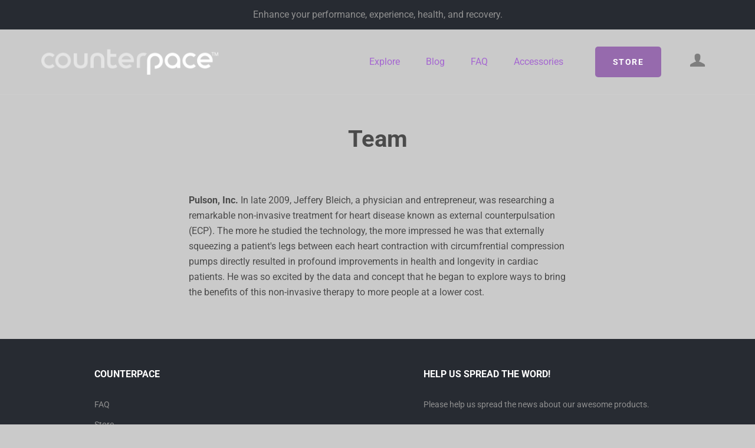

--- FILE ---
content_type: text/css
request_url: https://counterpace.com/cdn/shop/t/24/assets/theme.css?v=159382923576393891221759417607
body_size: 24933
content:
/** Shopify CDN: Minification failed

Line 468:2 Expected identifier but found "*"
Line 469:2 Expected identifier but found "*"
Line 658:2 Expected identifier but found "*"
Line 666:2 Expected identifier but found "*"
Line 680:2 Expected identifier but found "*"
Line 690:2 Expected identifier but found "*"
Line 691:2 Expected identifier but found "*"
Line 8404:42 Unexpected "{"

**/
@font-face {
  font-family: Roboto;
  font-weight: 700;
  font-style: normal;
  font-display: auto;
  src: url("//counterpace.com/cdn/fonts/roboto/roboto_n7.f38007a10afbbde8976c4056bfe890710d51dec2.woff2?h1=Y291bnRlcnBhY2UuY29t&h2=cHVsc29uLmNvbQ&h3=Y291bnRlcnBhY2UuYWNjb3VudC5teXNob3BpZnkuY29t&hmac=e37b26e21a3deb28b700b6dccab6874657ba479f014324e3455e00408e07d1b4") format("woff2"),
       url("//counterpace.com/cdn/fonts/roboto/roboto_n7.94bfdd3e80c7be00e128703d245c207769d763f9.woff?h1=Y291bnRlcnBhY2UuY29t&h2=cHVsc29uLmNvbQ&h3=Y291bnRlcnBhY2UuYWNjb3VudC5teXNob3BpZnkuY29t&hmac=a187ab62e8bdccb1cc025598add70e54f598d1581322af2ca70b8d02ed9b5052") format("woff");
}

@font-face {
  font-family: Roboto;
  font-weight: 700;
  font-style: italic;
  font-display: auto;
  src: url("//counterpace.com/cdn/fonts/roboto/roboto_i7.7ccaf9410746f2c53340607c42c43f90a9005937.woff2?h1=Y291bnRlcnBhY2UuY29t&h2=cHVsc29uLmNvbQ&h3=Y291bnRlcnBhY2UuYWNjb3VudC5teXNob3BpZnkuY29t&hmac=26da3726df4e5f8e04c4a28c73d9c118fe75b935b6a7d2aba41988e0abfb3864") format("woff2"),
       url("//counterpace.com/cdn/fonts/roboto/roboto_i7.49ec21cdd7148292bffea74c62c0df6e93551516.woff?h1=Y291bnRlcnBhY2UuY29t&h2=cHVsc29uLmNvbQ&h3=Y291bnRlcnBhY2UuYWNjb3VudC5teXNob3BpZnkuY29t&hmac=d71a4972fbc17431396ae8f971255b9b6734cf124d8eba165e09d037e6d50e1f") format("woff");
}

@font-face {
  font-family: Roboto;
  font-weight: 900;
  font-style: normal;
  font-display: auto;
  src: url("//counterpace.com/cdn/fonts/roboto/roboto_n9.0c184e6fa23f90226ecbf2340f41a7f829851913.woff2?h1=Y291bnRlcnBhY2UuY29t&h2=cHVsc29uLmNvbQ&h3=Y291bnRlcnBhY2UuYWNjb3VudC5teXNob3BpZnkuY29t&hmac=0fba4a5d8cc6b0266e20203f89cecbd2d286a4b5474f4ebf01d1c3e9ade2b94a") format("woff2"),
       url("//counterpace.com/cdn/fonts/roboto/roboto_n9.7211b7d111ec948ac853161b9ab0c32728753cde.woff?h1=Y291bnRlcnBhY2UuY29t&h2=cHVsc29uLmNvbQ&h3=Y291bnRlcnBhY2UuYWNjb3VudC5teXNob3BpZnkuY29t&hmac=fe03bc3049a71b53d7d27c365516374f63add9b7d98fcaa65ba000194980811b") format("woff");
}

  @font-face {
  font-family: Roboto;
  font-weight: 900;
  font-style: italic;
  font-display: auto;
  src: url("//counterpace.com/cdn/fonts/roboto/roboto_i9.8bf6d9508a9a9d1b2375b9f0abd9bf21e05bfc81.woff2?h1=Y291bnRlcnBhY2UuY29t&h2=cHVsc29uLmNvbQ&h3=Y291bnRlcnBhY2UuYWNjb3VudC5teXNob3BpZnkuY29t&hmac=651ec02ed7971076af57862b2dc2da3a00fe839750d4171304329f16f33201c8") format("woff2"),
       url("//counterpace.com/cdn/fonts/roboto/roboto_i9.96d6ec64d624107ce21cf389327592d9f557d5b8.woff?h1=Y291bnRlcnBhY2UuY29t&h2=cHVsc29uLmNvbQ&h3=Y291bnRlcnBhY2UuYWNjb3VudC5teXNob3BpZnkuY29t&hmac=92266540de6bb36aa34f7da73bcbfb62cb98c4eec69e96f677ea0c6820fea86e") format("woff");
}

@font-face {
  font-family: Roboto;
  font-weight: 400;
  font-style: normal;
  font-display: auto;
  src: url("//counterpace.com/cdn/fonts/roboto/roboto_n4.2019d890f07b1852f56ce63ba45b2db45d852cba.woff2?h1=Y291bnRlcnBhY2UuY29t&h2=cHVsc29uLmNvbQ&h3=Y291bnRlcnBhY2UuYWNjb3VudC5teXNob3BpZnkuY29t&hmac=7d78ae178d062e791934dcd1995ff5854544ff7550b5932da28d0e6f46ac3dba") format("woff2"),
       url("//counterpace.com/cdn/fonts/roboto/roboto_n4.238690e0007583582327135619c5f7971652fa9d.woff?h1=Y291bnRlcnBhY2UuY29t&h2=cHVsc29uLmNvbQ&h3=Y291bnRlcnBhY2UuYWNjb3VudC5teXNob3BpZnkuY29t&hmac=06bbb7c74e40d6f81204f03d380fb86c1f3a63199584c454a466344776d058dc") format("woff");
}

@font-face {
  font-family: Roboto;
  font-weight: 400;
  font-style: italic;
  font-display: auto;
  src: url("//counterpace.com/cdn/fonts/roboto/roboto_i4.57ce898ccda22ee84f49e6b57ae302250655e2d4.woff2?h1=Y291bnRlcnBhY2UuY29t&h2=cHVsc29uLmNvbQ&h3=Y291bnRlcnBhY2UuYWNjb3VudC5teXNob3BpZnkuY29t&hmac=daa688d7d3fd19c5cd61b2266844f192d63ceb08a4cbe29b02fe173fb4723d77") format("woff2"),
       url("//counterpace.com/cdn/fonts/roboto/roboto_i4.b21f3bd061cbcb83b824ae8c7671a82587b264bf.woff?h1=Y291bnRlcnBhY2UuY29t&h2=cHVsc29uLmNvbQ&h3=Y291bnRlcnBhY2UuYWNjb3VudC5teXNob3BpZnkuY29t&hmac=1b4bfa21bcc5e8ea011457572b14f9f4df0363751cb1e68ac433ac11da9e93c2") format("woff");
}

@font-face {
  font-family: Roboto;
  font-weight: 700;
  font-style: normal;
  font-display: auto;
  src: url("//counterpace.com/cdn/fonts/roboto/roboto_n7.f38007a10afbbde8976c4056bfe890710d51dec2.woff2?h1=Y291bnRlcnBhY2UuY29t&h2=cHVsc29uLmNvbQ&h3=Y291bnRlcnBhY2UuYWNjb3VudC5teXNob3BpZnkuY29t&hmac=e37b26e21a3deb28b700b6dccab6874657ba479f014324e3455e00408e07d1b4") format("woff2"),
       url("//counterpace.com/cdn/fonts/roboto/roboto_n7.94bfdd3e80c7be00e128703d245c207769d763f9.woff?h1=Y291bnRlcnBhY2UuY29t&h2=cHVsc29uLmNvbQ&h3=Y291bnRlcnBhY2UuYWNjb3VudC5teXNob3BpZnkuY29t&hmac=a187ab62e8bdccb1cc025598add70e54f598d1581322af2ca70b8d02ed9b5052") format("woff");
}

  @font-face {
  font-family: Roboto;
  font-weight: 700;
  font-style: italic;
  font-display: auto;
  src: url("//counterpace.com/cdn/fonts/roboto/roboto_i7.7ccaf9410746f2c53340607c42c43f90a9005937.woff2?h1=Y291bnRlcnBhY2UuY29t&h2=cHVsc29uLmNvbQ&h3=Y291bnRlcnBhY2UuYWNjb3VudC5teXNob3BpZnkuY29t&hmac=26da3726df4e5f8e04c4a28c73d9c118fe75b935b6a7d2aba41988e0abfb3864") format("woff2"),
       url("//counterpace.com/cdn/fonts/roboto/roboto_i7.49ec21cdd7148292bffea74c62c0df6e93551516.woff?h1=Y291bnRlcnBhY2UuY29t&h2=cHVsc29uLmNvbQ&h3=Y291bnRlcnBhY2UuYWNjb3VudC5teXNob3BpZnkuY29t&hmac=d71a4972fbc17431396ae8f971255b9b6734cf124d8eba165e09d037e6d50e1f") format("woff");
}

@font-face {
  font-family: Roboto;
  font-weight: 700;
  font-style: normal;
  font-display: auto;
  src: url("//counterpace.com/cdn/fonts/roboto/roboto_n7.f38007a10afbbde8976c4056bfe890710d51dec2.woff2?h1=Y291bnRlcnBhY2UuY29t&h2=cHVsc29uLmNvbQ&h3=Y291bnRlcnBhY2UuYWNjb3VudC5teXNob3BpZnkuY29t&hmac=e37b26e21a3deb28b700b6dccab6874657ba479f014324e3455e00408e07d1b4") format("woff2"),
       url("//counterpace.com/cdn/fonts/roboto/roboto_n7.94bfdd3e80c7be00e128703d245c207769d763f9.woff?h1=Y291bnRlcnBhY2UuY29t&h2=cHVsc29uLmNvbQ&h3=Y291bnRlcnBhY2UuYWNjb3VudC5teXNob3BpZnkuY29t&hmac=a187ab62e8bdccb1cc025598add70e54f598d1581322af2ca70b8d02ed9b5052") format("woff");
}

@font-face {
  font-family: Roboto;
  font-weight: 700;
  font-style: italic;
  font-display: auto;
  src: url("//counterpace.com/cdn/fonts/roboto/roboto_i7.7ccaf9410746f2c53340607c42c43f90a9005937.woff2?h1=Y291bnRlcnBhY2UuY29t&h2=cHVsc29uLmNvbQ&h3=Y291bnRlcnBhY2UuYWNjb3VudC5teXNob3BpZnkuY29t&hmac=26da3726df4e5f8e04c4a28c73d9c118fe75b935b6a7d2aba41988e0abfb3864") format("woff2"),
       url("//counterpace.com/cdn/fonts/roboto/roboto_i7.49ec21cdd7148292bffea74c62c0df6e93551516.woff?h1=Y291bnRlcnBhY2UuY29t&h2=cHVsc29uLmNvbQ&h3=Y291bnRlcnBhY2UuYWNjb3VudC5teXNob3BpZnkuY29t&hmac=d71a4972fbc17431396ae8f971255b9b6734cf124d8eba165e09d037e6d50e1f") format("woff");
}

@font-face {
  font-family: Roboto;
  font-weight: 400;
  font-style: normal;
  font-display: auto;
  src: url("//counterpace.com/cdn/fonts/roboto/roboto_n4.2019d890f07b1852f56ce63ba45b2db45d852cba.woff2?h1=Y291bnRlcnBhY2UuY29t&h2=cHVsc29uLmNvbQ&h3=Y291bnRlcnBhY2UuYWNjb3VudC5teXNob3BpZnkuY29t&hmac=7d78ae178d062e791934dcd1995ff5854544ff7550b5932da28d0e6f46ac3dba") format("woff2"),
       url("//counterpace.com/cdn/fonts/roboto/roboto_n4.238690e0007583582327135619c5f7971652fa9d.woff?h1=Y291bnRlcnBhY2UuY29t&h2=cHVsc29uLmNvbQ&h3=Y291bnRlcnBhY2UuYWNjb3VudC5teXNob3BpZnkuY29t&hmac=06bbb7c74e40d6f81204f03d380fb86c1f3a63199584c454a466344776d058dc") format("woff");
}

@font-face {
  font-family: Roboto;
  font-weight: 400;
  font-style: italic;
  font-display: auto;
  src: url("//counterpace.com/cdn/fonts/roboto/roboto_i4.57ce898ccda22ee84f49e6b57ae302250655e2d4.woff2?h1=Y291bnRlcnBhY2UuY29t&h2=cHVsc29uLmNvbQ&h3=Y291bnRlcnBhY2UuYWNjb3VudC5teXNob3BpZnkuY29t&hmac=daa688d7d3fd19c5cd61b2266844f192d63ceb08a4cbe29b02fe173fb4723d77") format("woff2"),
       url("//counterpace.com/cdn/fonts/roboto/roboto_i4.b21f3bd061cbcb83b824ae8c7671a82587b264bf.woff?h1=Y291bnRlcnBhY2UuY29t&h2=cHVsc29uLmNvbQ&h3=Y291bnRlcnBhY2UuYWNjb3VudC5teXNob3BpZnkuY29t&hmac=1b4bfa21bcc5e8ea011457572b14f9f4df0363751cb1e68ac433ac11da9e93c2") format("woff");
}

.disclosure {
  --disclosure-max-height: 300px;
  --disclosure-min-height: 92px;
  --disclosure-toggle-text-color: black;
  --disclosure-toggle-background-color: transparent;
  --disclosure-toggle-border-color: black;
  --disclosure-toggle-svg: url("data:image/svg+xml, %3Csvg xmlns='http://www.w3.org/2000/svg' width='8' height='6' viewBox='0 0 8 6' fill='none'%3E%3Cpath class='icon-chevron-down-left' d='M4 4.5L7 1.5' stroke='black' stroke-width='1.25' stroke-linecap='square'/%3E%3Cpath class='icon-chevron-down-right' d='M4 4.5L1 1.5' stroke='black' stroke-width='1.25' stroke-linecap='square'/%3E%3C/svg%3E");
  --disclosure-toggle-svg-color: black;
  --disclosure-text-color: black;
  --disclosure-background-color: white;
  --disclosure-border-color: black;
  position: relative;
  display: inline-block;
}

.disclosure__toggle {
  padding: 5px 32px 4px 11px;
  color: black;
  white-space: nowrap;
  background-color: transparent;
  border: 1px solid black;
  -webkit-appearance: none;
     -moz-appearance: none;
          appearance: none;
}

@supports (color: var(--disclosure-toggle-text-color)) {
  .disclosure__toggle {
    color: var(--disclosure-toggle-text-color);
    background-color: var(--disclosure-toggle-background-color);
    border: 1px solid var(--disclosure-toggle-border-color);
  }
}

.disclosure__toggle:hover {
  cursor: pointer;
}

.disclosure__toggle::after {
  position: absolute;
  top: 50%;
  right: 11px;
  width: 10px;
  height: 7.5px;
  background-image: url("data:image/svg+xml, %3Csvg xmlns='http://www.w3.org/2000/svg' width='8' height='6' viewBox='0 0 8 6' fill='none'%3E%3Cpath class='icon-chevron-down-left' d='M4 4.5L7 1.5' stroke='black' stroke-width='1.25' stroke-linecap='square'/%3E%3Cpath class='icon-chevron-down-right' d='M4 4.5L1 1.5' stroke='black' stroke-width='1.25' stroke-linecap='square'/%3E%3C/svg%3E");
  content: "";
  transform: translateY(-50%);
}

@supports ((-webkit-mask-image: var(--disclosure-toggle-svg)) or (mask-image: var(--disclosure-toggle-svg))) {
  .disclosure__toggle::after {
    background-color: var(--disclosure-toggle-svg-color);
    background-image: none;
    -webkit-mask-image: var(--disclosure-toggle-svg);
            mask-image: var(--disclosure-toggle-svg);
    -webkit-mask-size: cover;
            mask-size: cover;
  }
}

.disclosure-list {
  position: absolute;
  bottom: 115%;
  display: none;
  max-height: 300px;
  min-height: 92px;
  padding: 11px 0;
  margin: 0;
  overflow-y: auto;
  list-style: outside none;
  background-color: white;
  border: 1px solid black;
  border-radius: 0;
}

@supports (max-height: var(--disclosure-max-height)) {
  .disclosure-list {
    max-height: var(--disclosure-max-height);
    min-height: var(--disclosure-min-height);
    background-color: var(--disclosure-background-color);
    border: 1px solid var(--disclosure-border-color);
  }
}

.disclosure-list--visible {
  display: block;
}

.disclosure-list--alternate-drop {
  right: 0;
}

.disclosure-list__item {
  display: block;
  padding: 5px 45px 4px 15px;
  text-align: left;
  white-space: nowrap;
  border-bottom: 1px solid transparent;
}

.disclosure-list__item:active {
  background-color: white;
}

@supports (background-color: var(--disclosure-background-color)) {
  .disclosure-list__item:active {
    background-color: var(--disclosure-background-color);
  }
}

.disclosure-list__option {
  color: black;
}

@supports (color: var(--disclosure-text-color)) {
  .disclosure-list__option {
    color: var(--disclosure-text-color);
  }
}

.disclosure-list__item:focus .disclosure-list__option,
.disclosure-list__item:hover .disclosure-list__option {
  color: black;
  border-bottom: black;
}

@supports (color: var(--disclosure-text-color)) {
  .disclosure-list__item:focus .disclosure-list__option,
  .disclosure-list__item:hover .disclosure-list__option {
    color: var(--disclosure-text-color);
    border-bottom: 1px solid var(--disclosure-text-color);
  }
}

.disclosure-list__item--current .disclosure-list__option {
  border-bottom: 1px solid black;
}

@supports (border-bottom: 1px solid var(--disclosure-text-color)) {
  .disclosure-list__item--current .disclosure-list__option {
    border-bottom: 1px solid var(--disclosure-text-color);
  }
}

.surface-pick-up-embed {
  --surface-pick-up-embed-theme-success-color: limegreen;
  --surface-pick-up-embed-theme-error-color: #b33a3a;
  --surface-pick-up-embed-theme-paragraph-font-size: 16px;
  --surface-pick-up-embed-theme-paragraph-smaller-font-size: calc(var(--surface-pick-up-embed-theme-paragraph-font-size) - 4px);
  --surface-pick-up-embed-theme-body-font-weight-bold: 600;
  --surface-pick-up-embed-theme-body-text-color: #808080;
  --surface-pick-up-embed-theme-link-text-decoration: underline;
  --surface-pick-up-embed-row-gap: 10px;
  --surface-pick-up-embed-column-gap: 10px;
  display: grid;
  grid-template-columns: -webkit-min-content auto;
  grid-template-columns: min-content auto;
  row-gap: var(--surface-pick-up-embed-row-gap);
  column-gap: var(--surface-pick-up-embed-column-gap);
  justify-content: flex-start;
  text-align: left;
}

.surface-pick-up-embed__in-stock-icon,
.surface-pick-up-embed__out-of-stock-icon {
  grid-column-start: 1;
  grid-column-end: 2;
  margin-top: 3px;
}

.surface-pick-up-embed__in-stock-icon {
  fill: var(--surface-pick-up-embed-theme-success-color);
}

.surface-pick-up-embed__out-of-stock-icon {
  fill: var(--surface-pick-up-embed-theme-error-color);
}

.surface-pick-up-embed__location-info,
.surface-pick-up-embed__modal-btn {
  grid-column-start: 2;
  grid-column-end: 3;
}

.surface-pick-up-embed__location-info {
  grid-row-start: 1;
  grid-row-end: 2;
}

.surface-pick-up-embed__location-availability {
  margin-top: 0;
  margin-bottom: 0;
  font-family: inherit;
  font-size: var(--surface-pick-up-embed-theme-paragraph-font-size);
  font-weight: inherit;
  color: var(--surface-pick-up-embed-theme-body-text-color);
}

.surface-pick-up-embed__location-availability b {
  font-weight: var(--surface-pick-up-embed-theme-body-font-weight-bold);
}

.surface-pick-up-embed__location-pick-up-time {
  font-size: var(--surface-pick-up-embed-theme-paragraph-smaller-font-size);
  color: var(--surface-pick-up-embed-theme-body-text-color);
}

.surface-pick-up-embed__modal-btn {
  grid-row-start: 2;
  grid-row-end: 3;
  justify-self: start;
  padding: 0;
  font-size: var(--surface-pick-up-embed-theme-paragraph-smaller-font-size);
  color: var(--surface-pick-up-theme-embed-body-text-color);
  text-align: left;
  -webkit-text-decoration: var(--surface-pick-up-embed-theme-link-text-decoration);
          text-decoration: var(--surface-pick-up-embed-theme-link-text-decoration);
  cursor: pointer;
  background-color: initial;
  border: 0;
}

.surface-pick-up-items {
  padding: 0;
  margin: 0;
}

.surface-pick-up-item {
  --surface-pick-up-item-theme-success-color: limegreen;
  --surface-pick-up-item-theme-error-color: #b33a3a;
  --surface-pick-up-item-theme-paragraph-font-size: 16px;
  --surface-pick-up-item-theme-paragraph-smaller-font-size: calc(var(--surface-pick-up-item-theme-paragraph-font-size) - 4px);
  --surface-pick-up-item-theme-body-font-weight-bold: 600;
  --surface-pick-up-item-theme-body-text-color: #808080;
  --surface-pick-up-item-theme-border-color: #d9d9d9;
  --surface-pick-up-item-theme-link-text-decoration: underline;
  --surface-pick-up-item-row-gap: 10px;
  --surface-pick-up-item-column-gap: 5px;
  --surface-pick-up-item-gap: 28px;
  display: grid;
  grid-template-columns: repeat(2, auto) 1fr;
  row-gap: var(--surface-pick-up-item-row-gap);
  column-gap: var(--surface-pick-up-item-column-gap);
  justify-content: flex-start;
  padding-bottom: var(--surface-pick-up-item-gap);
  margin: var(--surface-pick-up-item-gap) 0 0;
  text-align: left;
  border-bottom: 1px solid var(--surface-pick-up-item-theme-border-color);
}

.surface-pick-up-item:last-child {
  padding-bottom: 0;
  border-bottom: none;
}

.surface-pick-up-item__header {
  display: flex;
  grid-column: span 3;
  align-items: flex-end;
}

.surface-pick-up-item__pick-up-location {
  margin-top: 0;
  margin-bottom: 0;
  font-family: inherit;
  font-size: var(--surface-pick-up-item-theme-paragraph-font-size);
  font-weight: var(--surface-pick-up-item-theme-body-font-weight-bold);
  color: var(--surface-pick-up-item-theme-body-text-color);
}

.surface-pick-up-item__pick-up-distance {
  padding-left: 2rem;
  margin: 0 0 0 auto;
}

.surface-pick-up-item__in-stock-icon,
.surface-pick-up-item__out-of-stock-icon {
  grid-row-start: 2;
  grid-row-end: 3;
  grid-column-start: 1;
  grid-column-end: 2;
  margin-top: 1px;
}

.surface-pick-up-item__in-stock-icon {
  fill: var(--surface-pick-up-item-theme-success-color);
}

.surface-pick-up-item__out-of-stock-icon {
  fill: var(--surface-pick-up-item-theme-error-color);
}

.surface-pick-up-item__availability {
  grid-row-start: 2;
  grid-row-end: 3;
  grid-column-start: 2;
  grid-column-end: 3;
  font-size: var(--surface-pick-up-item-theme-paragraph-smaller-font-size);
  color: var(--surface-pick-up-item-theme-body-text-color);
}

.surface-pick-up-item__address-info {
  grid-row-start: 3;
  grid-row-end: 4;
  grid-column-start: 1;
  grid-column-end: 3;
  font-size: var(--surface-pick-up-item-theme-paragraph-smaller-font-size);
  font-style: normal;
  line-height: 1.4;
  color: var(--surface-pick-up-item-theme-body-text-color);
}

.surface-pick-up-item__address-info p {
  margin: 0;
}

.surface-pick-up-item__address-info a,
.surface-pick-up-item__address-info a:visited {
  color: inherit;
  text-decoration: none;
}

.surface-pick-up-item__address-info a:focus,
.surface-pick-up-item__address-info a:active,
.surface-pick-up-item__address-info a:hover {
  color: inherit;
}

.surface-pick-up-item__confirm-address {
  margin-top: var(--surface-pick-up-item-row-gap);
}

.surface-pick-up-item__confirm-address-icon {
  display: inline-block;
  width: 10px;
  height: 10px;
  margin-right: 5px;
}

/*! normalize.css v1.1.0 | MIT License | git.io/normalize */
/*! normalize.css v1.1.0 | HTML5 Display Definitions | MIT License | git.io/normalize */
article, aside, details, figcaption, figure, footer, header, hgroup, main, nav, section, summary {
  display: block;
}

audio, canvas, video {
  display: inline-block;
  *display: inline;
  *zoom: 1;
}

audio:not([controls]) {
  display: none;
  height: 0;
}

[hidden] {
  display: none;
}

/*! normalize.css v1.1.0 | Base | MIT License | git.io/normalize */
html {
  font-size: 100%;
  font-family: sans-serif;
  -webkit-text-size-adjust: 100%;
  -ms-text-size-adjust: 100%;
}

html, button, input, select, textarea {
  font-family: sans-serif;
}

body {
  margin: 0;
}

/*! normalize.css v1.1.0 | Links | MIT License | git.io/normalize */
a:focus {
  outline: thin dotted;
}

a:active, a:hover {
  outline: 0;
}

/*! normalize.css v1.1.0 | Typography | MIT License | git.io/normalize */
h1 {
  font-size: 2em;
  margin: 0.67em 0;
}

h2 {
  font-size: 1.5em;
  margin: 0.83em 0;
}

h3 {
  font-size: 1.17em;
  margin: 1em 0;
}

h4 {
  font-size: 1em;
  margin: 1.33em 0;
}

h5 {
  font-size: 0.83em;
  margin: 1.67em 0;
}

h6 {
  font-size: 0.67em;
  margin: 2.33em 0;
}

abbr[title] {
  border-bottom: 1px dotted;
}

b, strong {
  font-weight: bold;
}

blockquote {
  margin: 1em 40px;
}

dfn {
  font-style: italic;
}

hr {
  box-sizing: content-box;
  height: 0;
}

mark {
  background: #ff0;
  color: #000;
}

p, pre {
  margin: 1em 0;
}

code, kbd, pre, samp {
  font-family: monospace, serif;
  _font-family: 'courier new', monospace;
  font-size: 1em;
}

pre {
  white-space: pre;
  white-space: pre-wrap;
  word-wrap: break-word;
}

q {
  quotes: "\201C" "\201D" "\2018" "\2019";
}

q {
  quotes: none;
}

q:before, q:after {
  content: '';
  content: none;
}

small {
  font-size: 80%;
}

sub, sup {
  font-size: 75%;
  line-height: 0;
  position: relative;
  vertical-align: baseline;
}

sup {
  top: -0.5em;
}

sub {
  bottom: -0.25em;
}

dl, menu, ol, ul {
  margin: 1em 0;
}

dd {
  margin: 0 0 0 40px;
}

menu, ol, ul {
  padding: 0 0 0 40px;
}

nav ul, nav ol {
  list-style: none;
  list-style-image: none;
}

/*! normalize.css v1.1.0 | Embedded Content | MIT License | git.io/normalize */
img {
  border: 0;
  -ms-interpolation-mode: bicubic;
}

svg:not(:root) {
  overflow: hidden;
}

/*! normalize.css v1.1.0 | Figures | MIT License | git.io/normalize */
figure {
  margin: 0;
}

/*! normalize.css v1.1.0 | Forms | MIT License | git.io/normalize */
form {
  margin: 0;
}

fieldset {
  border: 1px solid #c0c0c0;
  margin: 0 2px;
  padding: 0.35em 0.625em 0.75em;
}

legend {
  border: 0;
  padding: 0;
  white-space: normal;
  *margin-left: -7px;
}

button, input, select, textarea {
  font-family: inherit;
  font-size: 100%;
  margin: 0;
  vertical-align: baseline;
  *vertical-align: middle;
}

button, input {
  line-height: normal;
}

button, select {
  text-transform: none;
}

button, html input[type="button"], input[type="reset"], input[type="submit"] {
  -webkit-appearance: button;
  cursor: pointer;
  *overflow: visible;
}

button[disabled], html input[disabled] {
  cursor: default;
}

input[type="checkbox"], input[type="radio"] {
  box-sizing: border-box;
  padding: 0;
  *height: 13px;
  *width: 13px;
}

input[type="search"] {
  -webkit-appearance: textfield;
  box-sizing: content-box;
}

input[type="search"]::-webkit-search-cancel-button, input[type="search"]::-webkit-search-decoration {
  -webkit-appearance: none;
}

button::-moz-focus-inner, input::-moz-focus-inner {
  border: 0;
  padding: 0;
}

textarea {
  overflow: auto;
  vertical-align: top;
}

/*! normalize.css v1.1.0 | Tables | MIT License | git.io/normalize */
table {
  border-collapse: collapse;
  border-spacing: 0;
}


  

  

  
  

  

  

  
  

  
h1,
h2,
h3,
h4,
h5,
h6, .rte blockquote.highlight, .line-item-title, .cart-title, .pxs-video .video-overlay-heading, body, .section-title,
.pxs-newsletter-heading, .meta, .button, .branding .branding-title, .header-drawer .branding-title, .collection-header .collection-description {
  -moz-font-smoothing: antialiased;
  -moz-osx-font-smoothing: grayscale;
  -webkit-font-smoothing: antialiased;
}

h1,
h2,
h3,
h4,
h5,
h6, .rte blockquote.highlight, .line-item-title, .cart-title, .pxs-video .video-overlay-heading {
  font-family: Roboto,sans-serif;
  font-style: normal;
  font-weight: 700;
}

h1, .feature-title {
  margin-bottom: 20px;
  font-size: 2.5rem;
}h2 {
  margin-bottom: 19px;
  font-size: 2rem;
}h3, .modal__surface-pick-up-title, .pxs-map-card-heading {
  margin-bottom: 18px;
  font-size: 1.5rem;
}h4, .home-inline-feature .feature-title {
  margin-bottom: 18px;
  font-size: 1.25rem;
}h5, .featured-post-title {
  margin-bottom: 10px;
  font-size: 1rem;
}.accordion-item-title,
h6, .dynamic-featured-collection-title,
.dynamic-featured-collection-count {
  margin-bottom: 10px;
  font-size: 1rem;
}.main-content, .template-product-slideshow .recommended-products {
  max-width: 1020px;
  padding: 50px 30px 0;
  margin: 0 auto 50px;
}

@media (max-width: 719px) {
  .main-content, .template-product-slideshow .recommended-products {
    padding-top: 60px;
  }
}

.clearfix:before, .rte:before, .main-header:before, .section-product:before, .home-order-now:before, .clearfix:after, .rte:after, .main-header:after, .section-product:after, .home-order-now:after {
  display: table;
  content: " ";
}

.clearfix:after, .rte:after, .main-header:after, .section-product:after, .home-order-now:after {
  clear: both;
}

.add-to-cart-loader, .video-overlay-button-primary .video-play-button::after,
.video-overlay-button-secondary .video-play-button::after, .full-slideshow-loader {
  position: absolute;
  top: 50%;
  right: 4px;
  z-index: 1;
  width: 30px;
  height: 30px;
  margin-top: -15px;
  margin-left: -15px;
  border: 3px solid rgba(150, 106, 173, 0.15);
  border-top-color: rgba(150, 106, 173, 0.8);
  border-radius: 100%;
  transition: right 0.2s cubic-bezier(0.25, 0.46, 0.45, 0.94);
  animation: rotation 0.6s infinite linear;
}

.loading .add-to-cart-loader, .loading .video-overlay-button-primary .video-play-button::after, .video-overlay-button-primary .loading .video-play-button::after,
.loading .video-overlay-button-secondary .video-play-button::after, .video-overlay-button-secondary .loading .video-play-button::after, .loading .full-slideshow-loader {
  right: -45px;
  margin-left: 0;
}

label, .input-field-title {
  font-size: 1rem;
}

.inline-input-wrapper label, .inline-input-wrapper .input-field-title {
  display: inline-block;
  margin-left: 5px;
  font-size: 0.875rem;
  vertical-align: middle;
}

@keyframes rotation {
  from {
    transform: rotate(0deg);
  }
  to {
    transform: rotate(359deg);
  }
}

html {
  height: 100%;
}

html::before {
  display: none;
  content: "S,M,L,XL";
}

html::after {
  display: none;
  content: "XL";
}

@media (max-width: 1280px) {
  html::after {
    content: "L";
  }
}

@media (max-width: 1020px) {
  html::after {
    content: "M";
  }
}

@media (max-width: 719px) {
  html::after {
    content: "S";
  }
}

.scroll-locked body {
  overflow: hidden;
  touch-action: manipulation;
}

.accordion-list {
  margin-top: 80px;
}

.accordion-item {
  padding: 40px 0;
  border-top: 1px solid #cdcdcd;
}

.accordion-item:first-child {
  padding-top: 0;
  border-top: 0;
}

.accordion-item-title {
  margin-top: 0;
  margin-bottom: 0;
  text-transform: uppercase;
}

.accordion-item-title a {
  display: block;
  font-size: 0;
  color: currentColor;
}

.accordion-inline-title {
  display: inline-block;
  width: calc(100% - 2rem);
  font-size: 1rem;
  vertical-align: middle;
}

.accordion-icon {
  display: inline-block;
  width: 1rem;
  height: 1rem;
  vertical-align: middle;
}

.accordion-icon .icon-plus-vertical {
  transition: transform 0.4s cubic-bezier(0.25, 0.46, 0.45, 0.94);
  transform-origin: 50% 50%;
}

.accordion-active .accordion-icon .icon-plus-vertical {
  transform: scale(1, 0);
}

.accordion-item-content {
  margin-top: 20px;
}

.black-style + .black-style:before,
.standard-style + .black-style:before,
.accent-style + .black-style:before,
.contrast-style + .black-style:before,
.default-style + .black-style:before, .black-style +
.standard-style:before,
.standard-style +
.standard-style:before,
.accent-style +
.standard-style:before,
.contrast-style +
.standard-style:before,
.default-style +
.standard-style:before, .black-style +
.accent-style:before,
.standard-style +
.accent-style:before,
.accent-style +
.accent-style:before,
.contrast-style +
.accent-style:before,
.default-style +
.accent-style:before, .black-style +
.contrast-style:before,
.standard-style +
.contrast-style:before,
.accent-style +
.contrast-style:before,
.contrast-style +
.contrast-style:before,
.default-style +
.contrast-style:before, .black-style +
.default-style:before,
.standard-style +
.default-style:before,
.accent-style +
.default-style:before,
.contrast-style +
.default-style:before,
.default-style +
.default-style:before {
  display: block;
  height: 1px;
  margin: 0 30px;
  background: #cdcdcd;
  content: "";
}

.accent-style {
  color: #ffffff;
  background-color: #966aad;
}

.accent-style a {
  color: #ffffff;
}

.accent-style a:hover {
  color: 








#ebebeb



;
}

.accent-style .product-list-item-title,
.accent-style .section-title,
.accent-style h1,
.accent-style h2,
.accent-style h3,
.accent-style h4,
.accent-style h5,
.accent-style h6 {
  color: #ffffff;
}

.accent-style .product-list-item-title a,
.accent-style .section-title a,
.accent-style h1 a,
.accent-style h2 a,
.accent-style h3 a,
.accent-style h4 a,
.accent-style h5 a,
.accent-style h6 a {
  color: currentColor;
}

.accent-style .home-module-overlay {
  background-color: #966aad;
}

.contrast-style {
  background-color: #c1c1c1;
}.contrast-style a {
  color: #966aad;
}

.contrast-style a:hover {
  color: 








#8d5da6



;
}

.contrast-style .product-list-item-title,
.contrast-style .section-title,
.contrast-style h1,
.contrast-style h2,
.contrast-style h3,
.contrast-style h4,
.contrast-style h5,
.contrast-style h6 {
  color: #4b4b4b;
}

.contrast-style .product-list-item-title a,
.contrast-style .section-title a,
.contrast-style h1 a,
.contrast-style h2 a,
.contrast-style h3 a,
.contrast-style h4 a,
.contrast-style h5 a,
.contrast-style h6 a {
  color: currentColor;
}

.contrast-style .home-module-overlay {
  background-color: #c1c1c1;
}

.default-style .section-title,
.default-style h1,
.default-style h2,
.default-style h3,
.default-style h4,
.default-style h5,
.default-style h6 {
  color: #4b4b4b;
}

.default-style .section-title a,
.default-style h1 a,
.default-style h2 a,
.default-style h3 a,
.default-style h4 a,
.default-style h5 a,
.default-style h6 a {
  color: currentColor;
}

.default-style .home-module-overlay {
  background-color: #cacaca;
}

.standard-style {
  color: #909090;
  background-color: #272b32;
}

.standard-style a {
  color: currentcolor;
}

.standard-style a:hover {
  color: 








#868686



;
}

.black-style {
  color: #000;
  background-color: #fff;
}

.black-style a {
  color: currentcolor;
}

.black-style a:hover {
  color: #ebebeb;
}

.black-style .module-inner,
.black-style h1,
.black-style h2,
.black-style h3,
.black-style h4,
.black-style h5,
.black-style h6 {
  color: #fff;
}

.black-style .module-inner a,
.black-style h1 a,
.black-style h2 a,
.black-style h3 a,
.black-style h4 a,
.black-style h5 a,
.black-style h6 a {
  color: currentColor;
}

.black-style .home-module-overlay {
  background-color: #000;
}

body {
  font-family: Roboto,sans-serif;
  font-style: normal;
  font-weight: 400;
  font-size: 16px;
  line-height: 1.625;
  color: #4b4b4b;
}

a,
.disclosure-list__item,
.product-cart-message__checkout-button {
  color: #966aad;
  text-decoration: none;
  transition: all 0.2s cubic-bezier(0.25, 0.46, 0.45, 0.94);
}

a:hover,
.disclosure-list__item:hover,
.product-cart-message__checkout-button:hover {
  color: 








#8d5da6



;
}

h1,
h2,
h3,
h4,
h5,
h6 {
  font-family: Roboto,sans-serif;
  font-style: normal;
  font-weight: 700;
  margin-top: 30px;
  line-height: 1.25;
  color: #4b4b4b;
}h1 b,
h1 strong,
h2 b,
h2 strong,
h3 b,
h3 strong,
h4 b,
h4 strong,
h5 b,
h5 strong,
h6 b,
h6 strong {
  font-weight: 900;
}

h1 em,
h2 em,
h3 em,
h4 em,
h5 em,
h6 em {
  font-style: italic;
}

h1 b em,
h1 strong em,
h1 em b,
h1 em strong,
h2 b em,
h2 strong em,
h2 em b,
h2 em strong,
h3 b em,
h3 strong em,
h3 em b,
h3 em strong,
h4 b em,
h4 strong em,
h4 em b,
h4 em strong,
h5 b em,
h5 strong em,
h5 em b,
h5 em strong,
h6 b em,
h6 strong em,
h6 em b,
h6 em strong {
  font-style: italic;
}

.section-title,
.pxs-newsletter-heading {
  font-family: Roboto,sans-serif;
  font-style: normal;
  font-weight: 700;
  margin-top: 0;
  font-size: 1.25rem;
  letter-spacing: inherit;
  color: #4b4b4b;
  text-align: center;
  text-transform: none;
}.section-title,
  .pxs-newsletter-heading {
    font-family: Roboto,sans-serif;
    font-style: normal;
    font-weight: 900;
  }.page-title {
  margin: 0 0 50px;
  text-align: center;
}

.page-title a {
  color: currentColor;
}

.page-title a:hover {
  color: currentColor;
}

@media (max-width: 719px) {
  .feature-title {
    font-size: 1.875rem;
  }
}

.meta {
  font-size: 14px;
  color: #717171;
}/* Basic text */
img {
  max-width: 100%;
}

ul, ol, dl {
  padding: 0;
  margin: 23px 0;
}

ul {
  list-style: outside none;
}

ol {
  list-style: outside decimal;
}

li {
  margin: 12px 0;
}

hr {
  height: 2px;
  background: #cdcdcd;
  border: none;
}

th,
b,
strong {
  font-weight: 700;
}

em {
  font-style: italic;
}

th em,
b em,
strong em,
em b,
em strong {
  font-style: italic;
}

.button-block {
  display: block;
}

/* iframes and embeds */
iframe {
  border: none;
}

.video-wrapper,
.fluid-width-video-wrapper {
  position: relative;
  width: 100%;
  padding: 0;
  margin: 30px 0;
}

.video-wrapper iframe,
.video-wrapper object,
.video-wrapper embed,
.fluid-width-video-wrapper iframe,
.fluid-width-video-wrapper object,
.fluid-width-video-wrapper embed {
  position: absolute;
  top: 0;
  left: 0;
  width: 100%;
  height: 100%;
}

.video-wrapper {
  position: relative;
  height: auto;
  max-width: 100%;
  padding-bottom: 56.25%;
  overflow: hidden;
}

@font-face {
  font-family: 'Single Product Webicons Regular';
  src: url('//counterpace.com/cdn/shop/t/24/assets/singleproductwebicons-regular.eot?v=148853930028068733481614125156');
  src: url('//counterpace.com/cdn/shop/t/24/assets/singleproductwebicons-regular.eot?%23iefix&v=148853930028068733481614125156') format("embedded-opentype"), url('//counterpace.com/cdn/shop/t/24/assets/singleproductwebicons-regular.woff?v=121403992484715806711614125157') format("woff"), url('//counterpace.com/cdn/shop/t/24/assets/singleproductwebicons-regular.ttf?v=171965092087479535511614125157') format("truetype"), url('//counterpace.com/cdn/shop/t/24/assets/singleproductwebicons-regular.svg%23singleproduct_web_iconsregular?601') format("svg");
  font-weight: normal;
  font-style: normal;
}

@font-face {
  font-family: 'social-icons';
  src: url('//counterpace.com/cdn/shop/t/24/assets/socicon-webfont.eot?v=31111624510843287261614125158');
  src: url('//counterpace.com/cdn/shop/t/24/assets/socicon-webfont.eot?%23iefix&v=31111624510843287261614125158') format("embedded-opentype"), url('//counterpace.com/cdn/shop/t/24/assets/socicon-webfont.woff?v=38221785440077609041614125160') format("woff"), url('//counterpace.com/cdn/shop/t/24/assets/socicon-webfont.ttf?v=35759713628081646711614125159') format("truetype"), url('//counterpace.com/cdn/shop/t/24/assets/socicon-webfont.svg%23sociconregular?601') format("svg");
  font-weight: normal;
  font-style: normal;
}

.icon {
  font-family: "Single Product Webicons Regular";
  font-size: 16px;
  font-weight: 400;
  line-height: 1;
  -webkit-font-smoothing: antialiased;
}

.share-icon:before {
  font-family: "Single Product Webicons Regular";
  font-size: 16px;
  font-weight: 400;
  line-height: 1;
  -webkit-font-smoothing: antialiased;
  margin-right: 8px;
}

.icon-tweet:before {
  content: '\E201';
}

.icon-like:before {
  content: '\E202';
}

.icon-pin:before {
  content: '\E203';
}

.icon-plus:before {
  content: '\E205';
}

.icon-fancy:before {
  content: '\E206';
}

html {
  width: 100%;
  min-height: 100%;
  box-sizing: border-box;
}

*,
*:before,
*:after {
  box-sizing: inherit;
}

body {
  background-color: #cacaca;
}body.showing-drawer {
  overflow: hidden;
}

.opacity-0 {
  opacity: 0;
}

.opacity-10 {
  opacity: 0.1;
}

.opacity-20 {
  opacity: 0.2;
}

.opacity-30 {
  opacity: 0.3;
}

.opacity-40 {
  opacity: 0.4;
}

.opacity-50 {
  opacity: 0.5;
}

.opacity-60 {
  opacity: 0.6;
}

.opacity-70 {
  opacity: 0.7;
}

.opacity-80 {
  opacity: 0.8;
}

.opacity-90 {
  opacity: 0.9;
}

.opacity-100 {
  opacity: 1;
}

.module-container {
  margin: 0;
  overflow: auto;
}

.module-inner {
  max-width: 1020px;
  padding: 0 30px;
  margin: 50px auto;
}

.module-inner .section-title {
  max-width: 500px;
  margin: 50px auto;
}

.module-inner.module-inline-items {
  padding: 0 15px;
  margin-top: 25px;
  margin-bottom: 25px;
}

.module-inner.module-inline-items .section-title {
  margin-top: 50px;
  margin-bottom: 25px;
}

@media (max-width: 719px) {
  .module-inner.module-inline-items .section-title {
    margin-bottom: 35px;
  }
}

.module-inner .module-inline-item {
  display: inline-block;
  padding: 0 15px;
  margin-top: 25px;
  margin-bottom: 25px;
}

@media (max-width: 719px) {
  .module-inner .module-inline-item {
    margin-top: 15px;
    margin-bottom: 15px;
  }
}

.module-inner.module-hidden {
  display: none;
}

.newsletter-section,
.header-drawer,
.header-promotion-bar,
.main-header,
.main-content,
.footer-wrapper {
  transition: transform 0.2s cubic-bezier(0.25, 0.46, 0.45, 0.94);
}

.showing-drawer .newsletter-section, .showing-drawer
.header-drawer, .showing-drawer
.header-promotion-bar, .showing-drawer
.main-header, .showing-drawer
.main-content, .showing-drawer
.footer-wrapper {
  transform: translateX(-260px);
}

.placeholder-svg {
  display: block;
  width: 100%;
  height: 100%;
  max-width: 100%;
  max-height: 100%;
  background-color: rgba(75, 75, 75, 0.1);
  border: 1px solid rgba(75, 75, 75, 0.2);
  fill: rgba(75, 75, 75, 0.35);
}

.accent-style .placeholder-svg {
  background-color: rgba(255, 255, 255, 0.25);
  border-color: #ffffff;
  fill: #ffffff;
}

.rte > *:first-child {
  margin-top: 0;
}

.rte > *:last-child {
  margin-bottom: 0;
}

.rte p, .rte ul, .rte ol, .rte dl, .rte blockquote, .rte table, .rte pre, .rte form, .rte div, .rte h1, .rte h2, .rte h3, .rte h4, .rte h5, .rte h6 {
  max-width: 640px;
  margin-right: auto;
  margin-left: auto;
}

.rte p.highlight, .rte ul.highlight, .rte ol.highlight, .rte dl.highlight, .rte blockquote.highlight, .rte table.highlight, .rte pre.highlight, .rte form.highlight, .rte div.highlight, .rte h1.highlight, .rte h2.highlight, .rte h3.highlight, .rte h4.highlight, .rte h5.highlight, .rte h6.highlight {
  max-width: 100%;
}

.rte.full-width-rte p, .rte.full-width-rte ul, .rte.full-width-rte ol, .rte.full-width-rte dl, .rte.full-width-rte blockquote, .rte.full-width-rte table, .rte.full-width-rte pre, .rte.full-width-rte form, .rte.full-width-rte div, .rte.full-width-rte h1, .rte.full-width-rte h2, .rte.full-width-rte h3, .rte.full-width-rte h4, .rte.full-width-rte h5, .rte.full-width-rte h6 {
  max-width: 100%;
}

.rte ul {
  list-style: disc;
}

.rte ul,
.rte ol,
.rte dl {
  padding-left: 30px;
}

.rte blockquote {
  font-size: 20px;
}

.rte blockquote > *:first-child {
  margin-top: 0;
}

.rte blockquote > *:last-child {
  margin-bottom: 0;
}

.rte blockquote.highlight {
  font-size: 24px;
  color: #4b4b4b;
}

.rte cite {
  font-size: 16px;
  font-style: normal;
  color: #717171;
}

.rte img {
  height: auto;
}

.rte table {
  display: block;
  max-width: 100%;
  height: auto;
  overflow: auto;
  white-space: nowrap;
  border-collapse: collapse;
}

.rte .tabs {
  display: block;
  width: 100%;
  height: 42px;
  padding: 0;
  margin-top: 30px;
  margin-bottom: 0;
  white-space: nowrap;
  list-style: none;
  border-bottom: 1px solid #cdcdcd;
}

.rte .tabs li {
  display: inline-block;
  height: 41px;
  padding: 0 16px;
  margin: 0;
  font-size: 14px;
  line-height: 42px;
  cursor: pointer;
  border: 1px solid transparent;
  border-bottom: 0;
}

.rte .tabs li:hover {
  font-style: normal;
  font-weight: 700;
}

.rte .tabs li.active {
  height: 42px;
  font-style: normal;
  font-weight: 700;
  background-color: #cacaca;
  border-color: #cdcdcd;
  border-radius: 2px 2px 0 0;
}

.contrast-style .rte .tabs li.active {
  background-color: #c1c1c1;
}

.accent-style .rte .tabs li.active {
  background-color: #966aad;
}

.rte .tabs-content {
  position: relative;
  display: block;
  width: 100%;
  height: auto;
  padding: 0;
  margin-top: 0;
  margin-bottom: 0;
  overflow: hidden;
  list-style: none;
}

.rte .tabs-content > li {
  display: none;
  margin: 30px 0 20px;
}

.rte .tabs-content > li.active {
  display: block;
}

table {
  margin: 30px 0;
  font-size: 14px;
  color: #4b4b4b;
  background: transparent;
  border: 1px solid #cdcdcd;
  border-collapse: separate;
  border-top: 0;
  border-radius: 5px;
}

table.clean {
  font-size: 16px;
  border: 0;
  border-radius: 0;
}

table .column-title {
  display: none;
}

table.mobile-layout {
  border-bottom: 0;
}

table.mobile-layout .column-title {
  display: inline-block;
  width: 114px;
  padding-right: 23px;
  font-style: normal;
  font-weight: 700;
}

table.mobile-layout thead {
  display: none;
}

table.mobile-layout tr td {
  display: block;
  float: left;
  width: 100%;
  clear: left;
  text-align: left;
  border-top: 1px solid #cdcdcd !important;
  border-left: 0;
}

table.mobile-layout tr:first-child td:first-child {
  border-radius: 5px 5px 0 0 !important;
}

table.mobile-layout td:last-child {
  border-bottom: 0;
}

table.mobile-layout tr:last-child td:last-child {
  border-bottom: 1px solid #cdcdcd !important;
  border-radius: 0 0 5px 5px !important;
}

table.mobile-layout tr:nth-child(even) td {
  background: #d2d3d3;
}

tr:first-child td:first-child,
tr:first-child th:first-child {
  border-top-left-radius: 5px;
}

thead ~ tbody tr:first-child td:first-child, thead ~ tbody
tr:first-child th:first-child {
  border-radius: 0;
}

tr:first-child td:last-child {
  border-top-right-radius: 5px;
}

thead ~ tbody tr:first-child td:last-child {
  border-radius: 0;
}

tr:last-child td:first-child,
tr:last-child th:first-child {
  border-bottom-left-radius: 5px;
}

tr:last-child td:last-child {
  border-bottom-right-radius: 5px;
}

thead {
  background: Liquid error: wrong number of arguments (given 2, expected 3);
}

.clean thead {
  background: none;
}

thead th:first-child {
  border-top-left-radius: 5px;
}

thead th:last-child {
  border-top-right-radius: 5px;
}

td,
th {
  padding: 20px;
  border-top: 1px solid #cdcdcd;
}

.clean td, .clean
th {
  border: 0;
}

th {
  font-style: normal;
  font-weight: 700;
  color: #4b4b4b;
  background: Liquid error: wrong number of arguments (given 2, expected 3);
}

.clean th {
  color: #4b4b4b;
  background: none;
}

td {
  border-left: 1px solid #cdcdcd;
}

td:first-child {
  border-left: 0;
}

.button {
  font-family: Roboto,sans-serif;
  font-style: normal;
  font-weight: 700;
  display: inline-block;
  padding: 12px 30px;
  font-size: 16px;
  line-height: 2;
  cursor: pointer;
  border: 0;
  border-radius: 5px;
  -webkit-appearance: none;
}

.button,
.contrast-style .button.secondary,
.contrast-style .button {
  color: #ffffff;
  background: #966aad;
}

.button:hover,
.contrast-style .button.secondary:hover,
.contrast-style .button:hover {
  color: #ffffff;
  background: 








#8d5da6



;
}

.accent-style .button {
  color: #966aad;
  background: #cacaca;
}

.accent-style .button:hover {
  color: #966aad;
  background: 








#bbbbbb



;
}.button {
    font-size: 14px;
    letter-spacing: 0.1em;
    text-transform: uppercase;
  }.button.secondary {
  color: #ffffff;
  background: #7e7e7e;
}

.button.secondary:hover {
  color: #ffffff;
  background: 








#6f6f6f



;
}

.button.disabled {
  color: #626262;
  background: #838383;
  opacity: 1;
}

form {
  font-size: 14px;
}

.input-wrapper {
  margin: 30px 0;
}

.inline-input-wrapper {
  margin: 10px;
}

input,
textarea {
  border-radius: 0;
}

label ~ input, label ~
textarea {
  margin-top: 10px;
}

body:not(.user-is-tabbing) input:focus, body:not(.user-is-tabbing)
textarea:focus {
  outline: none;
}

.input-field-textarea,
.input-field {
  display: block;
  width: 100%;
  color: #4b4b4b;
  background-color: transparent;
  border: 1px solid #cdcdcd;
  border-radius: 5px;
  -webkit-appearance: none;
}

.input-field-textarea::-webkit-input-placeholder,
.input-field::-webkit-input-placeholder {
  color: currentColor;
  opacity: 0.7;
}

.input-field-textarea::-moz-input-placeholder,
.input-field::-moz-input-placeholder {
  color: currentColor;
  opacity: 0.7;
}

.input-field-textarea:-ms-input-placeholder,
.input-field:-ms-input-placeholder {
  color: currentColor;
  opacity: 0.7;
}

.contrast-style .input-field-textarea, .contrast-style
.input-field {
  color: #b8b8b8;
  background-color: #f4f5f5;
  border-color: transparent;
}

.accent-style .input-field-textarea, .accent-style
.input-field {
  color: #ffffff;
  background-color: transparent;
  border-color: #ffffff;
}

.accent-style .input-field-textarea.error, .accent-style
.input-field.error {
  color: #ffffff;
}

.input-field-textarea.error,
.input-field.error {
  color: #ff0000;
  border: 1px solid #ff0000;
}

.input-field-textarea.error::-webkit-input-placeholder,
.input-field.error::-webkit-input-placeholder {
  color: currentColor;
  opacity: 0.7;
}

.input-field-textarea.error::-moz-input-placeholder,
.input-field.error::-moz-input-placeholder {
  color: currentColor;
  opacity: 0.7;
}

.input-field-textarea.error:-ms-input-placeholder,
.input-field.error:-ms-input-placeholder {
  color: currentColor;
  opacity: 0.7;
}

.error-message,
.errors {
  color: #ff0000;
}

.input-field {
  height: 50px;
  padding: 15px;
}

.lt-ie9 .input-field {
  padding: 0 15px;
  line-height: 50px;
}

.input-submit {
  cursor: pointer;
}

.lt-ie9 .input-password {
  font-family: Arial, sans-serif;
}

.input-field-textarea {
  max-width: 100%;
  padding: 15px;
}

.select-wrapper {
  position: relative;
  width: 100%;
  padding: 13px 45px 13px 15px;
  margin: 30px 0;
  font-size: 14px;
  color: #b8b8b8;
  text-align: left;
  cursor: pointer;
  background-color: #f4f5f5;
  border: 1px solid #d7dcde;
  border-radius: 5px;
}

.accent-style .select-wrapper {
  color: #966aad;
  background-color: #ffffff;
  border-color: #ffffff;
}

.select-wrapper:after {
  font-family: "Single Product Webicons Regular";
  font-size: 16px;
  font-weight: 400;
  line-height: 1;
  -webkit-font-smoothing: antialiased;
  position: absolute;
  top: 50%;
  right: 15px;
  z-index: 1;
  margin-top: -8px;
  color: #b8b8b8;
  content: "\E010";
}

.accent-style .select-wrapper:after {
  color: #966aad;
}

.select-wrapper select {
  position: absolute;
  top: 0;
  right: 0;
  bottom: 0;
  left: 0;
  z-index: 2;
  width: 100%;
  height: 100%;
  font-size: 1rem;
  color: #000;
  cursor: pointer;
  opacity: 0;
  -webkit-appearance: none;
}

.inline-field-wrapper {
  margin-top: 30px;
  font-size: 0;
}

.inline-field-input {
  display: inline-block;
  width: calc(70% - 15px);
  margin-right: 15px;
  font-size: 0.875rem;
  vertical-align: middle;
}

@media (max-width: 719px) {
  .inline-field-input {
    display: block;
    width: 100%;
    margin-right: 0;
  }
}

.inline-field-submit {
  display: inline-block;
  width: 30%;
  font-size: 0.875rem;
  vertical-align: middle;
}

@media (max-width: 719px) {
  .inline-field-submit {
    display: block;
    width: 100%;
    padding-left: 0;
    margin-top: 15px;
  }
}

.input-field-title {
  display: block;
  font-size: 0.9375rem;
}

.input-checkbox-wrapper {
  display: inline-block;
  margin-top: 20px;
  margin-right: 10px;
  cursor: pointer;
}

.input-checkbox {
  display: none;
}

.input-checkbox-title {
  display: inline-block;
  padding: 15px;
  font-size: 0.875rem;
  background-color: #f4f5f5;
  border: 1px solid #cdcdcd;
  border-radius: 5px;
}

.accent-style .input-checkbox-title {
  color: #ffffff;
  background-color: transparent;
  border-color: #ffffff;
}

.input-checkbox-title:hover {
  background-color: rgba(184, 184, 184, 0.1);
  border-color: rgba(184, 184, 184, 0.1);
}

.accent-style .input-checkbox-title:hover {
  background-color: rgba(255, 255, 255, 0.1);
  border-color: rgba(255, 255, 255, 0.1);
}

:checked + .input-checkbox-title,
:checked + .input-checkbox-title:hover {
  font-style: normal;
  font-weight: 700;
  color: #cacaca;
  background-color: #b8b8b8;
  border-color: #b8b8b8;
}

.accent-style :checked + .input-checkbox-title, .accent-style
:checked + .input-checkbox-title:hover {
  color: #966aad;
  background-color: #ffffff;
  border-color: #ffffff;
}

:disabled + .input-checkbox-title,
:disabled + .input-checkbox-title:hover {
  background-color: #f4f5f5;
  border: 1px solid #cdcdcd;
  opacity: 0.4;
}

.accent-style :disabled + .input-checkbox-title, .accent-style
:disabled + .input-checkbox-title:hover {
  background-color: transparent;
  border-color: #ffffff;
  opacity: 0.4;
}

.flickity-enabled {
  position: relative;
}

.flickity-enabled:focus {
  outline: none;
}

.flickity-enabled.is-draggable {
  -webkit-tap-highlight-color: transparent;
  tap-highlight-color: transparent;
  -ms-user-select: none;
  -webkit-user-select: none;
          user-select: none;
}

.flickity-enabled.is-draggable .flickity-viewport {
  cursor: move;
  cursor: grab;
}

.flickity-enabled.is-draggable .flickity-viewport.is-pointer-down {
  cursor: grabbing;
}

.flickity-viewport {
  position: relative;
  height: 100%;
  min-height: 100%;
  overflow: hidden;
}

.flickity-slider {
  position: absolute;
  width: 100%;
  height: 100%;
}

.flickity-prev-next-button {
  position: absolute;
  top: 0;
  width: 40px;
  height: 100%;
  padding: 0;
  cursor: pointer;
  background: transparent;
  border: 0;
  border-radius: 50%;
  transition: height 0.4s cubic-bezier(0.25, 0.46, 0.45, 0.94);
}

.flickity-prev-next-button:focus {
  outline: none;
}

.flickity-prev-next-button:active {
  opacity: 0.6;
}

.flickity-prev-next-button.previous {
  left: 20px;
}

.flickity-prev-next-button.next {
  right: 20px;
}

.flickity-prev-next-button svg {
  position: absolute;
  top: 50%;
  left: 4px;
  width: 32px;
  height: 32px;
  margin-top: -16px;
}

.flickity-prev-next-button .arrow {
  fill: currentColor;
}

.flickity-page-dots {
  position: absolute;
  bottom: -25px;
  width: 100%;
  padding: 0;
  margin: 0;
  line-height: 1;
  text-align: center;
  list-style: none;
}

.flickity-page-dots .dot {
  display: inline-block;
  width: 10px;
  height: 10px;
  margin: 0 8px;
  cursor: pointer;
  background: #333;
  border-radius: 50%;
  opacity: 0.25;
}

.flickity-page-dots .dot.is-selected {
  opacity: 1;
}

.article-grid-item {
  float: left;
  width: calc(50% - 45px);
  margin-bottom: 60px;
}

.article-grid-item:nth-last-child(1), .article-grid-item:nth-last-child(2) {
  margin-bottom: 0;
}

@media (max-width: 719px) {
  .article-grid-item {
    width: 100%;
  }
  .article-grid-item:nth-last-child(2) {
    margin-bottom: 60px;
  }
}

.article-grid-item:nth-child(2n + 1) {
  margin-right: 90px;
  clear: left;
}

@media (max-width: 719px) {
  .article-grid-item:nth-child(2n + 1) {
    margin-right: 0;
    clear: none;
  }
}

.article-grid-item .post-image {
  margin-bottom: 30px;
}

.article-grid-item .blog-post-title {
  margin-top: 0;
  margin-bottom: 15px;
}

.article-grid-item .post-meta {
  position: relative;
}

.article-grid-item .blog-post-date {
  display: inline-block;
  padding: 10px 15px;
  margin-bottom: 20px;
  color: #ffffff;
  text-transform: uppercase;
  background: #966aad;
}

.article-grid-item.article-has-image .blog-post-date {
  position: absolute;
  top: 0;
  right: 0;
}

.article-list-item {
  position: relative;
}

.article-list-item .post-meta {
  float: left;
  width: 120px;
  text-align: right;
}

.article-list-item .post-meta > *:first-child {
  margin-top: 4px;
}

@media (max-width: 719px) {
  .article-list-item .post-meta {
    float: none;
    width: 100%;
    text-align: center;
  }
}

.static-blog .article-list-item {
  margin: 90px 0 0;
  font-size: 0;
  text-align: center;
}

.static-blog .article-list-item:first-child {
  margin-top: 0;
}

@media (min-width: 720px) {
  .static-blog .article-list-item .blog-post-title {
    float: right;
    width: calc(100% - 180px);
    margin: 0 0 30px;
    text-align: left;
  }
  .lt-ie9 .static-blog .article-list-item .blog-post-title {
    width: 840px;
  }
}

.article-list-item .post-content {
  float: right;
  width: calc(100% - 120px);
  padding-left: 60px;
  text-align: left;
}

.lt-ie9 .article-list-item .post-content {
  width: 900px;
}

@media (max-width: 719px) {
  .article-list-item .post-content {
    float: none;
    width: 100%;
    padding-left: 0;
    margin-top: 20px;
  }
}

.article-list-item .post-content p, .article-list-item .post-content ul, .article-list-item .post-content ol, .article-list-item .post-content dl, .article-list-item .post-content blockquote, .article-list-item .post-content table, .article-list-item .post-content pre, .article-list-item .post-content form, .article-list-item .post-content div, .article-list-item .post-content h1, .article-list-item .post-content h2, .article-list-item .post-content h3, .article-list-item .post-content h4, .article-list-item .post-content h5, .article-list-item .post-content h6 {
  max-width: 600px;
  margin-left: 0;
}

.article-list-item .post-content p.highlight, .article-list-item .post-content ul.highlight, .article-list-item .post-content ol.highlight, .article-list-item .post-content dl.highlight, .article-list-item .post-content blockquote.highlight, .article-list-item .post-content table.highlight, .article-list-item .post-content pre.highlight, .article-list-item .post-content form.highlight, .article-list-item .post-content div.highlight, .article-list-item .post-content h1.highlight, .article-list-item .post-content h2.highlight, .article-list-item .post-content h3.highlight, .article-list-item .post-content h4.highlight, .article-list-item .post-content h5.highlight, .article-list-item .post-content h6.highlight {
  max-width: 100%;
}

@media (max-width: 1020px) {
  .article-list-item .page-title {
    margin-bottom: 15px;
  }
}

@media (max-width: 719px) {
  .article-list-item .blog-post-title {
    float: none;
    width: 100%;
    text-align: center;
  }
}

.breadcrumbs {
  margin: 0 0 50px;
  color: #4b4b4b;
  text-align: center;
}

.product-slideshow-section + .breadcrumbs {
  margin-top: 50px;
}

.breadcrumbs .divider {
  color: #717171;
}

.breadcrumbs a {
  color: #717171;
}

.breadcrumbs a:hover {
  color: #4b4b4b;
}

.disclosure {
  --disclosure-toggle-text-color: #909090;
  --disclosure-toggle-background-color: #272b32;
  --disclosure-toggle-border-color: rgba(144, 144, 144, 0.5);
  --disclosure-toggle-svg-color: #909090;
  --disclosure-text-color: #966aad;
  --disclosure-background-color: #d7dcde;
  --disclosure-border-color: #d7dcde;
  --disclosure-min-height: 50px;
}

.disclosure__toggle {
  font-family: Roboto,sans-serif;
  font-style: normal;
  font-weight: 400;
  padding: 5px 29px 5px 8px;
  font-size: 0.875rem;
  line-height: 1.4;
  border-radius: 5px;
}

.disclosure__toggle:focus {
  border-color: #909090;
  outline: 0;
}

.selectors-form__item {
  margin: 0 7.5px 15px;
}

.disclosure-list {
  bottom: 140%;
  z-index: 5;
  padding-top: 6px;
  padding-bottom: 6px;
  border-radius: 5px;
  box-shadow: 0 0 0 1px rgba(0, 0, 0, 0.1);
}

.disclosure-list li {
  margin: 0;
}

.disclosure-list__option {
  color: inherit;
}

.disclosure-list__item {
  padding: 8px 45px 8px 12px;
  text-decoration: none;
}

.disclosure-list__item:hover .disclosure-list__option {
  color: inherit;
  border-bottom-color: transparent;
}

.disclosure-list__item--current:hover .disclosure-list__option {
  border-bottom-color: 








#8d5da6



;
}.footer-wrapper {
  color: #909090;
  background-color: #272b32;
  clear: both;
  transition: transform 0.2s cubic-bezier(0.25, 0.46, 0.45, 0.94);
}

.footer-wrapper.default-style:before {
  content: '';
  display: block;
  margin: 0 30px;
  height: 1px;
  background: #cdcdcd;
}

@media (max-width: 1020px) {
  .footer-wrapper {
    text-align: center;
  }
}

.footer-columns a,
.sub-footer__notes a {
  color: #909090;
}

.footer-columns a:hover,
.sub-footer__notes a:hover {
  color: 








#868686



;
}

.main-footer {
  max-width: 1020px;
  padding: 50px 30px;
  margin: 0 auto;
  font-size: 0.875rem;
}

.main-footer.show-border {
  border-top: 1px solid #cdcdcd;
}

.main-footer .footer-title {
  margin-top: 0;
  margin-bottom: 30px;
  font-size: 1rem;
  color: #ffffff;
  text-align: left;
  text-transform: uppercase;
}

@media (max-width: 1020px) {
  .main-footer .footer-title {
    text-align: center;
  }
}.footer-module:first-child {
  margin-top: 0;
}

.footer-link-list {
  float: left;
  padding-right: 30px;
  margin-bottom: 50px;
}

.showing-3-lists .footer-link-list {
  width: 18.3%;
}

@media (max-width: 1020px) {
  .showing-3-lists .footer-link-list {
    width: 33%;
  }
}

.showing-2-lists .footer-link-list {
  width: 27.5%;
}

@media (max-width: 1020px) {
  .showing-2-lists .footer-link-list {
    width: 50%;
  }
}

.showing-1-lists .footer-link-list {
  width: 27.5%;
}

@media (max-width: 1020px) {
  .showing-1-lists .footer-link-list {
    width: 100%;
    margin-bottom: 30px;
  }
}

@media (max-width: 1020px) {
  .footer-link-list {
    padding: 0 15px;
  }
}

@media (max-width: 719px) {
  .showing-1-lists .footer-link-list,
  .showing-2-lists .footer-link-list,
  .showing-3-lists .footer-link-list {
    display: block;
    width: 100%;
    padding: 0;
    margin-bottom: 50px;
  }
  .showing-1-lists .footer-link-list li,
  .showing-2-lists .footer-link-list li,
  .showing-3-lists .footer-link-list li {
    display: inline;
    padding: 0 0 0 5px;
  }
  .showing-1-lists .footer-link-list li:before,
  .showing-2-lists .footer-link-list li:before,
  .showing-3-lists .footer-link-list li:before {
    content: '\002F';
    margin-right: 5px;
  }
  .showing-1-lists .footer-link-list li:first-child:before,
  .showing-2-lists .footer-link-list li:first-child:before,
  .showing-3-lists .footer-link-list li:first-child:before {
    content: none;
  }
}

.footer-link-list ul {
  margin: 0;
  padding: 0;
}

.footer-link-list.social-icons a {
  padding-left: 30px;
  position: relative;
}

@media (max-width: 719px) {
  .footer-link-list.social-icons a {
    padding-left: 20px;
  }
}

.footer-link-list.social-icons a:before {
  font-family: 'social-icons';
  position: absolute;
  left: 0;
  top: 50%;
  margin-top: -7px;
  font-style: normal;
  font-weight: 400;
  line-height: 1;
  font-size: 15px;
  -webkit-font-smoothing: antialiased;
}

.footer-link-list.social-icons .twitter a:before {
  content: "a";
}

.footer-link-list.social-icons .facebook a:before {
  content: "b";
}

.footer-link-list.social-icons .pinterest a:before {
  content: "d";
}

.footer-link-list.social-icons .rss a:before {
  content: ",";
}

.footer-link-list.social-icons .youtube a:before {
  content: "r";
}

.footer-link-list.social-icons .vimeo a:before {
  content: "s";
}

.footer-link-list.social-icons .instagram a:before {
  content: "\e902";
}

.footer-link-list.social-icons .tumblr a:before {
  content: "z";
}

.footer-link-list.social-icons .foursquare a:before {
  content: "e";
}

.footer-link-list.social-icons .yahoo a:before {
  content: "f";
}

.footer-link-list.social-icons .skype a:before {
  content: "g";
}

.footer-link-list.social-icons .yelp a:before {
  content: "h";
}

.footer-link-list.social-icons .feedburner a:before {
  content: "i";
}

.footer-link-list.social-icons .linkedin a:before {
  content: "j";
}

.footer-link-list.social-icons .viadeo a:before {
  content: "k";
}

.footer-link-list.social-icons .xing a:before {
  content: "l";
}

.footer-link-list.social-icons .myspace a:before {
  content: "m";
}

.footer-link-list.social-icons .soundcloud a:before {
  content: "n";
}

.footer-link-list.social-icons .spotify a:before {
  content: "o";
}

.footer-link-list.social-icons .grooveshark a:before {
  content: "p";
}

.footer-link-list.social-icons .lastfm a:before {
  content: "q";
}

.footer-link-list.social-icons .dailymotion a:before {
  content: "t";
}

.footer-link-list.social-icons .vine a:before {
  content: "u";
}

.footer-link-list.social-icons .flickr a:before {
  content: "v";
}

.footer-link-list.social-icons .wordpress a:before {
  content: "y";
}

.footer-link-list.social-icons .blogger a:before {
  content: "A";
}

.footer-link-list.social-icons .technorati a:before {
  content: "B";
}

.footer-link-list.social-icons .reddit a:before {
  content: "C";
}

.footer-link-list.social-icons .dribbble a:before {
  content: "D";
}

.footer-link-list.social-icons .stumbleupon a:before {
  content: "E";
}

.footer-link-list.social-icons .digg a:before {
  content: "F";
}

.footer-link-list.social-icons .envato a:before {
  content: "G";
}

.footer-link-list.social-icons .behance a:before {
  content: "H";
}

.footer-link-list.social-icons .delicious a:before {
  content: "I";
}

.footer-link-list.social-icons .deviantart a:before {
  content: "J";
}

.footer-link-list.social-icons .forrst a:before {
  content: "K";
}

.footer-link-list.social-icons .play a:before {
  content: "L";
}

.footer-link-list.social-icons .zerply a:before {
  content: "M";
}

.footer-link-list.social-icons .wikipedia a:before {
  content: "N";
}

.footer-link-list.social-icons .apple a:before {
  content: "O";
}

.footer-link-list.social-icons .flattr a:before {
  content: "P";
}

.footer-link-list.social-icons .github a:before {
  content: "Q";
}

.footer-link-list.social-icons .friendfeed a:before {
  content: "S";
}

.footer-link-list.social-icons .newsvine a:before {
  content: "T";
}

.footer-link-list.social-icons .bebo a:before {
  content: "V";
}

.footer-link-list.social-icons .zynga a:before {
  content: "W";
}

.footer-link-list.social-icons .steam a:before {
  content: "X";
}

.footer-link-list.social-icons .xbox a:before {
  content: "Y";
}

.footer-link-list.social-icons .windows a:before {
  content: "Z";
}

.footer-link-list.social-icons .outlook a:before {
  content: "1";
}

.footer-link-list.social-icons .coderwall a:before {
  content: "2";
}

.footer-link-list.social-icons .tripadvisor a:before {
  content: "3";
}

.footer-link-list.social-icons .netcodes a:before {
  content: "4";
}

.footer-link-list.social-icons .lanyrd a:before {
  content: "7";
}

.footer-link-list.social-icons .slideshare a:before {
  content: "8";
}

.footer-link-list.social-icons .buffer a:before {
  content: "9";
}

.footer-link-list.social-icons .vkontakte a:before {
  content: ";";
}

.footer-link-list.social-icons .disqus a:before {
  content: ":";
}

.footer-link-list.social-icons .identi-ca a:before {
  content: "U";
}

.footer-link-list.social-icons .chime-in a:before {
  content: "R";
}

.footer-link-list.social-icons .five-hundred-px a:before {
  content: "w";
}

.footer-columns {
  display: flex;
  flex-direction: row;
}

@media (max-width: 1020px) {
  .footer-columns {
    flex-direction: column;
  }
}

.footer-columns .footer-link-list {
  flex: 1;
}

.footer-columns .social-share-section {
  flex: 2;
  max-width: 45%;
  padding-left: 30px;
  margin-bottom: 60px;
}

.lt-ie9 .footer-columns .social-share-section {
  padding-left: 0;
}

@media (max-width: 1020px) {
  .footer-columns .social-share-section {
    max-width: 100%;
    display: block;
    padding-left: 0;
    float: none;
    clear: left;
  }
}

.footer-columns .social-share-section:first-child {
  padding-left: 0;
}

.footer-columns .social-share-section p {
  margin-bottom: 25px;
}

.footer-columns .social-share-section p:first-child {
  margin-top: 0;
}

.footer-columns .social-share-section .share-icon {
  display: inline-block;
  padding: 0 10px;
  margin: 0 8px 15px 0;
  font-size: 12px;
  font-style: normal;
  font-weight: 700;
  line-height: 35px;
  color: #272b32;
  background-color: rgba(255, 255, 255, 0.9);
  border-radius: 5px;
}

.footer-columns .social-share-section .share-icon:last-child {
  margin-right: 0;
}

.footer-columns .social-share-section .share-icon:hover {
  color: #272b32;
  background-color: 








#868686



;
}

.copyright {
  clear: both;
  color: rgba(255, 255, 255, 0.5);
}

.copyright p {
  margin: 0;
}

.payment-types {
  margin-top: 30px;
  font-size: 0;
  color: rgba(255, 255, 255, 0.7);
}

.payment-types-item {
  display: inline-block;
  width: 40px;
  height: 40px;
  margin: 0 15px 0 0;
}

@media (max-width: 1020px) {
  .payment-types-item {
    margin: 0 7.5px;
  }
}

.payment-types-item svg {
  display: block;
}

.sub-footer {
  display: flex;
  flex-direction: row-reverse;
  justify-content: space-between;
}

@media (max-width: 1020px) {
  .sub-footer {
    align-items: center;
    flex-direction: column;
  }
}

.sub-footer__notes {
  margin-right: auto;
}

@media (max-width: 1020px) {
  .sub-footer__notes {
    margin-right: 0;
  }
}

.shopify-localization-form {
  display: flex;
  flex-wrap: wrap;
  justify-content: center;
  margin: 0 -7.5px -15px;
}

@media (max-width: 1020px) {
  .shopify-localization-form {
    margin-bottom: 25px;
  }
}

.main-header-wrapper {
  background-color: #cacaca;
  transition: background-color 0.2s cubic-bezier(0.25, 0.46, 0.45, 0.94);
}

.template-index .main-header-wrapper:not(.sticky-header) {
  z-index: 10;
  position: relative;
}

.main-header-wrapper.full-bleed-slideshow {
  box-shadow: none;
}

@media (min-width: 720px) {
  .main-header-wrapper.full-bleed-slideshow:not(.sticky-header-scrolled) {
    background-color: rgba(202, 202, 202, 0);
  }
  .main-header-wrapper.full-bleed-slideshow:not(.sticky-header) {
    position: absolute;
    right: 0;
    left: 0;
    z-index: 6;
  }
}

.main-header {
  position: relative;
  z-index: 3;
  max-width: 1200px;
  padding: 0 30px;
  margin: 0 auto;
  transform: translate3d(0, 0, 0);
  transition: transform 0.2s cubic-bezier(0.25, 0.46, 0.45, 0.94);
}

.show-border .main-header {
  border-bottom: 1px solid #cdcdcd;
}

@media (min-width: 720px) {
  .no-border .main-header,
  .sticky-header.show-border .main-header,
  .full-bleed-slideshow .main-header {
    border: 0;
  }
}

.collapsed-navigation .main-header {
  overflow: hidden;
}

@media (max-width: 719px) {
  .main-header {
    height: auto;
    padding: 30px;
    text-align: center;
  }
}

.sticky-header {
  position: fixed;
  top: 0;
  right: 0;
  left: 0;
  z-index: 99;
  width: 100%;
  border-bottom: 1px solid #cdcdcd;
}

.sticky-header.full-bleed-slideshow {
  border: 0;
}

@media (max-width: 719px) {
  .sticky-header {
    position: relative;
    transform: translateY(0);
  }
  .sticky-header.full-bleed-slideshow,
  .sticky-header .main-header {
    border: 0 !important;
  }
}

.no-js .sticky-header {
  position: relative;
}

.branding {
  transition: height 0.2s cubic-bezier(0.25, 0.46, 0.45, 0.94);
}

@media (min-width: 720px) {
  .branding {
    float: left;
    height: 110px;
  }
  .sticky-header-scrolled .branding {
    height: 70px;
  }
}

.branding .branding-title {
  font-family: Roboto,sans-serif;
  font-style: normal;
  font-weight: 400;
  display: table;
  height: 100%;
  margin: 0;
  font-size: 28px;
  letter-spacing: 0;
  text-transform: none;
}

.static-password .branding .branding-title {
  width: 100%;
  line-height: 1.2;
  text-align: center;
}

@media (max-width: 719px) {
  .branding .branding-title {
    width: 100%;
    height: auto;
    line-height: 1.2;
    text-align: center;
  }
}.branding .branding-title a {
  display: table-cell;
  vertical-align: middle;
}

.branding a {
  color: #4b4b4b;
}

@media (min-width: 721px) {
  .header-bleed-light-colors .branding a {
    color: #fff;
  }
  .header-bleed-dark-colors .branding a {
    color: #000;
  }
}

.logo {
  position: relative;
  display: block;
  height: 100%;
  max-width: 300px;
  padding: 10px 0;
}

@media (max-width: 719px) {
  .logo {
    padding-top: 0;
    margin: 0 auto;
  }
}

.logo img {
  position: relative;
  top: 50%;
  display: block;
  max-width: 100%;
  max-height: 100%;
  margin: 0 auto;
  transform: translateY(-50%);
}

@media (max-width: 719px) {
  .logo img {
    position: static;
    transform: none;
  }
}

.no-js .logo img {
  top: 0;
  transform: translateY(0);
}

.header-search-wrapper {
  position: absolute;
  top: 0;
  right: 0;
  width: 400px;
  height: 100%;
  overflow: hidden;
}

@media (max-width: 719px) {
  .header-search-wrapper {
    display: none;
  }
}

.header-search-form {
  position: absolute;
  right: 30px;
  bottom: 100%;
  z-index: 99;
  width: 300px;
  padding: 0 15px;
  line-height: 36px;
  color: #7e7e7e;
  background: #f4f5f5;
  transition: all 0.2s cubic-bezier(0.25, 0.46, 0.45, 0.94);
  -webkit-transform: translateZ(0);
  -webkit-backface-visibility: hidden;
  -webkit-perspective: 1000;
  -webkit-transform: translate3d(0, 0, 0);
}

@media (min-width: 721px) {
  .header-bleed-light-colors .header-search-form {
    color: #fff;
    background: none;
  }
  .header-bleed-dark-colors .header-search-form {
    color: #000;
    background: none;
  }
}

.active .header-search-form {
  bottom: 34px;
}

@media (min-width: 720px) {
  .sticky-header-scrolled .active .header-search-form {
    bottom: 14px;
  }
}

.header-search-form:before {
  font-family: "Single Product Webicons Regular";
  font-size: 32px;
  font-weight: 400;
  line-height: 1;
  -webkit-font-smoothing: antialiased;
  content: '\E003';
  color: #7e7e7e;
}

@media (min-width: 721px) {
  .header-bleed-light-colors .header-search-form:before {
    color: #fff;
  }
  .header-bleed-dark-colors .header-search-form:before {
    color: #000;
  }
}

input.header-search-input {
  display: inline-block;
  vertical-align: top;
  width: auto;
  margin-left: 10px;
  background: none;
  border: none;
  border-radius: 0;
  padding: 0;
  height: 42px;
  color: #b8b8b8;
  transition: all 0.2s cubic-bezier(0.25, 0.46, 0.45, 0.94);
}

@media (min-width: 721px) {
  .header-bleed-light-colors input.header-search-input {
    color: #fff;
  }
  .header-bleed-dark-colors input.header-search-input {
    color: #000;
  }
}

input.header-search-input::-webkit-input-placeholder {
  color: #b8b8b8;
  opacity: 0.7;
}

@media (min-width: 721px) {
  .header-bleed-light-colors input.header-search-input::-webkit-input-placeholder {
    color: #fff;
    opacity: 0.7;
  }
  .header-bleed-dark-colors input.header-search-input::-webkit-input-placeholder {
    color: #000;
    opacity: 0.7;
  }
}

input.header-search-input::-moz-input-placeholder {
  color: #b8b8b8;
  opacity: 0.7;
}

@media (min-width: 721px) {
  .header-bleed-light-colors input.header-search-input::-moz-input-placeholder {
    color: #fff;
    opacity: 0.7;
  }
  .header-bleed-dark-colors input.header-search-input::-moz-input-placeholder {
    color: #000;
    opacity: 0.7;
  }
}

input.header-search-input:-ms-input-placeholder {
  color: #b8b8b8;
  opacity: 0.7;
}

@media (min-width: 721px) {
  .header-bleed-light-colors input.header-search-input:-ms-input-placeholder {
    color: #fff;
    opacity: 0.7;
  }
  .header-bleed-dark-colors input.header-search-input:-ms-input-placeholder {
    color: #000;
    opacity: 0.7;
  }
}

.header-tools {
  float: right;
  -webkit-transform: translateZ(0);
  -webkit-backface-visibility: hidden;
  -webkit-perspective: 1000;
  -webkit-transform: translate3d(0, 0, 0);
  transition: opacity 0.2s cubic-bezier(0.25, 0.46, 0.45, 0.94);
}

.header-search-wrapper.active + .header-tools {
  opacity: 0;
}

@media (max-width: 719px) {
  .header-tools {
    float: none;
    margin-top: 15px;
  }
}

.header-actions {
  position: relative;
  display: inline-block;
  line-height: 110px;
  text-align: left;
  transition: line-height 0.2s cubic-bezier(0.25, 0.46, 0.45, 0.94);
}

@media (min-width: 720px) {
  .sticky-header-scrolled .header-actions {
    line-height: 70px;
  }
}

@media (max-width: 719px) {
  .header-actions {
    display: block;
    line-height: 1;
    text-align: center;
  }
}

.header-actions a,
.header-actions span {
  font-family: "Single Product Webicons Regular";
  font-size: 32px;
  font-weight: 400;
  line-height: 1;
  -webkit-font-smoothing: antialiased;
  padding: 0 15px;
  color: #7e7e7e;
  cursor: pointer;
  transition: color 0.2s cubic-bezier(0.25, 0.46, 0.45, 0.94);
}

@media (min-width: 721px) {
  .header-bleed-light-colors .header-actions a, .header-bleed-light-colors
  .header-actions span {
    color: #fff;
  }
  .header-bleed-dark-colors .header-actions a, .header-bleed-dark-colors
  .header-actions span {
    color: #000;
  }
}

.header-actions a:hover,
.header-actions span:hover {
  color: 








#676767



;
}

@media (min-width: 721px) {
  .header-bleed-light-colors .header-actions a:hover, .header-bleed-light-colors
  .header-actions span:hover {
    color: #fff;
  }
  .header-bleed-dark-colors .header-actions a:hover, .header-bleed-dark-colors
  .header-actions span:hover {
    color: #000;
  }
}

.header-actions .select-wrapper {
  width: auto;
  display: inline-block;
  border: none;
  line-height: 110px;
  height: auto;
  background: none;
  font-size: 16px;
  padding-right: 32px;
  font-style: normal;
  font-weight: 700;
  margin: 0;
}

.header-actions .select-wrapper:after, .header-actions .select-wrapper {
  color: #7e7e7e;
}

.header-actions .select-wrapper:hover:after, .header-actions .select-wrapper:hover {
  color: 








#676767



;
}

@media (min-width: 721px) {
  .header-bleed-light-colors .header-actions .select-wrapper, .header-bleed-light-colors .header-actions .select-wrapper:after, .header-bleed-light-colors .header-actions .select-wrapper:hover, .header-bleed-light-colors .header-actions .select-wrapper:hover:after {
    color: #fff;
  }
  .header-bleed-dark-colors .header-actions .select-wrapper, .header-bleed-dark-colors .header-actions .select-wrapper:after, .header-bleed-dark-colors .header-actions .select-wrapper:hover, .header-bleed-dark-colors .header-actions .select-wrapper:hover:after {
    color: #000;
  }
}

.header-actions .drawer-toggle {
  display: none;
  position: relative;
  top: 2px;
  background: #7e7e7e;
  content: "";
  height: 3px;
  width: 23px;
  padding: 0;
  margin: 7px 15px;
}

.header-actions .drawer-toggle:before, .header-actions .drawer-toggle:after {
  position: absolute;
  left: 0;
  content: '';
  height: 3px;
  width: 23px;
}

.header-actions .drawer-toggle:before {
  top: -7px;
  border-top: 3px solid #7e7e7e;
  padding-bottom: 11px;
}

.header-actions .drawer-toggle:after {
  bottom: -7px;
  border-bottom: 3px solid #7e7e7e;
}

.header-actions .drawer-toggle:hover {
  border-color: 








#676767



;
}

.showing-drawer .header-actions .drawer-toggle {
  border-color: 








#676767



;
}

.collapsed-navigation .header-actions .drawer-toggle {
  display: inline-block;
}

@media (max-width: 719px) {
  .header-actions .drawer-toggle {
    display: inline-block;
  }
}

@media (min-width: 721px) {
  .header-bleed-light-colors .header-actions .drawer-toggle {
    background: #fff;
  }
  .header-bleed-light-colors .header-actions .drawer-toggle:before, .header-bleed-light-colors .header-actions .drawer-toggle:after {
    border-color: #fff;
  }
  .header-bleed-dark-colors .header-actions .drawer-toggle {
    background: #000;
  }
  .header-bleed-dark-colors .header-actions .drawer-toggle:before, .header-bleed-dark-colors .header-actions .drawer-toggle:after {
    border-color: #000;
  }
}

.header-search-toggle {
  position: relative;
  top: 2px;
}

.account-link {
  position: relative;
  top: 2px;
}

.collapsed-navigation .account-link {
  display: none;
}

@media (max-width: 719px) {
  .account-link {
    display: none;
  }
}

.cart-link {
  position: relative;
}

.cart-link .cart-count {
  position: absolute;
  z-index: 10;
  top: 20px;
  right: 0;
  left: 0;
  color: #cacaca !important;
  font-style: normal;
  font-weight: 700;
  text-align: center;
  font-size: 12px;
  font-family: Helvetica, Arial, sans-serif;
}

.ie9 .cart-link .cart-count, html[data-useragent*='MSIE 10.0'] .cart-link .cart-count {
  top: 20px;
}

@media (min-width: 721px) {
  .header-bleed-light-colors .cart-link .cart-count {
    color: #000 !important;
  }
  .header-bleed-dark-colors .cart-link .cart-count {
    color: #fff !important;
  }
}

@-moz-document url-prefix() {
  .cart-link .cart-count {
    top: 21px;
  }
}

.header-drawer {
  position: fixed;
  top: 0;
  right: -260px;
  z-index: 100;
  width: 260px;
  height: 100%;
  background: #966aad;
  padding: 0 30px 30px;
  text-align: center;
  transition: transform 0.2s cubic-bezier(0.25, 0.46, 0.45, 0.94);
  -webkit-transform: translateZ(0);
  -webkit-backface-visibility: hidden;
}

.showing-drawer .header-drawer {
  overflow-y: scroll;
  /* has to be scroll, not auto */
  -webkit-overflow-scrolling: touch;
}

.header-drawer .branding-title {
  font-family: Roboto,sans-serif;
  font-style: normal;
  font-weight: 400;
  position: relative;
  height: 110px;
  padding-bottom: 30px;
  margin-top: 0;
  margin-bottom: 30px;
  font-size: 20px;
  border-bottom: 1px solid;
  border-color: rgba(255, 255, 255, 0.3);
}.header-drawer .branding-title a {
  color: #ffffff;
  position: absolute;
  top: 50%;
  left: 0;
  width: 100%;
  transform: translateY(-50%);
}

.header-drawer .drawer-toggle {
  position: absolute;
  top: 0;
  right: 0;
  padding: 15px;
  color: #ffffff;
  cursor: pointer;
}

.drawer-account-link {
  display: inline-block;
  margin-top: 30px;
  padding: 10px;
  border-radius: 5px;
  border: 1px solid #ffffff;
  color: #ffffff;
  font-size: 12px;
  letter-spacing: 0.1em;
  text-transform: uppercase;
}

.drawer-account-link .icon {
  margin-right: 10px;
}

.drawer-account-link:hover {
  opacity: 0.9;
  color: #ffffff;
}

.line-item {
  display: flex;
  padding-top: 30px;
  padding-bottom: 40px;
  border-bottom: 1px solid #cdcdcd;
}

@media (min-width: 720px) {
  .line-item {
    padding-top: 40px;
    padding-bottom: 40px;
  }
}

@media (max-width: 719px) {
  .line-item:first-child {
    border-top: 1px solid #cdcdcd;
  }
}

.line-item-figure {
  width: 75px;
}

@media (min-width: 720px) {
  .line-item-figure {
    width: 100px;
  }
}

.line-item-anchor {
  display: flex;
  align-items: center;
  justify-content: center;
  width: 75px;
}

@media (min-width: 720px) {
  .line-item-anchor {
    width: 100px;
  }
}

.line-item-image {
  display: block;
  max-width: 75px;
}

@media (min-width: 720px) {
  .line-item-image {
    max-width: 100px;
  }
}

.line-item-info {
  display: flex;
  flex-wrap: wrap;
  justify-content: space-between;
  width: 100%;
  margin-left: 20px;
}

@media (min-width: 720px) {
  .line-item-info {
    align-items: center;
    flex-wrap: nowrap;
    margin-left: 35px;
  }
}

.line-item-titling-remove {
  display: flex;
  align-items: center;
  justify-content: space-between;
  width: 100%;
  margin-bottom: 20px;
}

@media (min-width: 720px) {
  .line-item-titling-remove {
    align-items: flex-start;
    flex-direction: column;
    justify-content: initial;
    margin-bottom: 0;
  }
}

.line-item-titling {
  display: flex;
  flex-direction: column;
}

.line-item-title {
  font-size: 16px;
}

.line-item-options {
  margin-top: 5px;
  font-size: 14px;
  color: #717171;
}

.line-item-remove {
  padding: 0;
  margin-left: 20px;
  color: #966aad;
  background: transparent;
  border: 0;
}

@media (min-width: 720px) {
  .line-item-remove {
    margin-top: 5px;
    margin-left: 0;
  }
}

.line-item-prices-discounts {
  display: flex;
  flex-direction: column;
  width: 100%;
  margin-bottom: 50px;
}

@media (min-width: 720px) {
  .line-item-prices-discounts {
    align-items: flex-end;
    flex-shrink: 0;
    width: 33.36%;
    margin-bottom: 0;
    text-align: right;
  }
}

.line-item-prices {
  display: flex;
  flex-direction: column;
  justify-content: center;
}

@media (min-width: 720px) {
  .line-item-prices {
    font-size: 16px;
  }
}

.line-item-original-price {
  text-decoration: line-through;
}

.line-item-original-price + .line-item-final-price {
  color: #966aad;
}

.line-item-discounts {
  display: flex;
  flex-direction: column;
  width: 100%;
  margin-top: 10px;
}

.line-item-discount {
  font-size: 14px;
  color: #966aad;
}

.line-item-discount + .line-item-discount {
  margin-top: 5px;
}

.line-item-unit-price {
  font-size: 0.8125rem;
  color: #717171;
}

.line-item-quantity {
  display: flex;
  width: 128px;
}

@media (min-width: 720px) {
  .line-item-quantity {
    flex-shrink: 0;
    justify-content: flex-end;
    width: 20.81%;
  }
}

@media (min-width: 720px) {
  .line-item-quantity-span-w-label {
    display: none;
  }
}

@media (max-width: 719px) {
  .line-item-quantity-span {
    display: none;
  }
}

.line-item-quantity-input {
  display: flex;
  align-items: center;
  justify-content: center;
  width: 40px;
  height: 40px;
  font-style: normal;
  font-weight: 700;
  border: 0;
}

@media (min-width: 720px) {
  .line-item-quantity-input {
    width: 36px;
    height: 36px;
    text-align: center;
  }
}

.line-item-quantity-decrement,
.line-item-quantity-increment {
  width: 44px;
  height: 40px;
  padding: 0 10px;
  cursor: pointer;
  background-color: transparent;
  border: 1px solid #cdcdcd;
}

@media (min-width: 720px) {
  .line-item-quantity-decrement,
  .line-item-quantity-increment {
    width: 33px;
    height: 36px;
  }
}

.line-item-quantity-decrement {
  border-radius: 5px 0 0 5px;
}

.line-item-quantity-increment {
  border-left: 0;
  border-radius: 0 5px 5px 0;
}

.line-item-line-prices {
  display: flex;
  flex-direction: column;
  justify-content: center;
  text-align: right;
}

@media (min-width: 720px) {
  .line-item-line-prices {
    align-items: flex-end;
    flex-shrink: 0;
    width: 19.12%;
    font-size: 16px;
  }
}

.line-item-original-line-price {
  text-decoration: line-through;
}

.line-item-original-line-price + .line-item-final-line-price {
  color: #966aad;
}

.modal-container {
  position: fixed;
  top: 0;
  left: 0;
  z-index: 10000;
  display: none;
  flex-direction: column;
  align-items: center;
  justify-content: center;
  width: 100%;
  height: 100%;
  padding: 25px;
  background-color: rgba(255, 255, 255, 0.65);
  opacity: 0;
  transition: opacity 0.2s cubic-bezier(0.25, 0.46, 0.45, 0.94);
}

@media (min-height: 500px) and (min-width: 720px) {
  .modal-container {
    padding: 50px;
  }
}

.modal-container[data-modal-animation] {
  display: flex;
}

.modal-container[data-modal-animation-state="open"] {
  display: flex;
  opacity: 1;
}

.modal__header {
  padding-right: 50px;
  padding-bottom: 20px;
  border-bottom: 1px solid #cdcdcd;
}

.modal {
  position: relative;
  display: flex;
  flex-direction: column;
  flex-shrink: 1;
  width: 100%;
  max-width: 500px;
  padding: 25px;
  overflow: hidden;
  background-color: #cacaca;
  border: 1px solid #966aad;
  border-radius: 5px;
}

body:not(.user-is-tabbing) .modal:focus {
  outline: none;
}

.modal__header-close {
  position: absolute;
  top: 0;
  right: 0;
  width: 50px;
  height: 50px;
  color: #4b4b4b;
  background: transparent;
  border: none;
  border-radius: 5px;
}

.modal__content {
  flex-shrink: 1;
  padding-right: 25px;
  margin-right: -25px;
  overflow: auto;
}

.header-tools .navigation {
  display: inline-block;
  padding: 0 30px 0 0;
  text-align: left;
  position: relative;
}

.header-tools .navigation .dropdown-toggle {
  display: none;
}

.header-tools .navigation .has-dropdown .main-nav-item {
  position: relative;
  display: block;
}

.header-tools .navigation .has-dropdown .main-nav-item:after {
  content: "\E010";
  font-family: 'Single Product Webicons Regular';
  font-size: 10px;
  position: absolute;
  top: 15px;
  right: 7px;
}

.collapsed-navigation .header-tools .navigation {
  display: none;
}

@media (max-width: 719px) {
  .header-tools .navigation {
    display: none;
  }
}

.header-tools .navigation ul {
  margin: 0;
  padding: 0;
}

.header-tools .navigation li {
  position: relative;
  display: inline-block;
  line-height: 100%;
  transition: line-height 0.2s cubic-bezier(0.25, 0.46, 0.45, 0.94);
}

.header-tools .navigation a {
  position: relative;
  color: #a567d1;
  padding: 13px 20px;
}

@media (min-width: 721px) {
  .header-bleed-light-colors .header-tools .navigation a {
    color: #fff;
  }
  .header-bleed-dark-colors .header-tools .navigation a {
    color: #000;
  }
}

.header-tools .navigation a:hover {
  color: 








#9c57cc



;
}

@media (min-width: 721px) {
  .header-bleed-light-colors .header-tools .navigation a:hover {
    color: #fff;
  }
  .header-bleed-dark-colors .header-tools .navigation a:hover {
    color: #000;
  }
}

.header-tools .navigation li:hover > ul {
  display: block;
}

.header-tools .navigation .dropdown-second-tier .has-dropdown > a:after {
  font-family: "Single Product Webicons Regular";
  font-size: 12px;
  font-weight: 400;
  line-height: 1;
  -webkit-font-smoothing: antialiased;
  margin-left: 5px;
  font-style: normal;
  font-weight: 700;
  content: '\E009';
}

.header-tools .navigation ul ul {
  position: absolute;
  top: 100%;
  left: -80px;
  display: none;
  width: 160px;
  padding: 13px 0;
  margin-left: 50%;
  font-size: 14px;
  text-align: center;
  background: #cfd5d7;
  border: 1px solid #cfd5d7;
  border-radius: 5px;
}

@media (min-width: 720px) {
  .header-bleed-light-colors .header-tools .navigation ul ul {
    background: #fff;
    border: 1px solid #fff;
  }
  .header-bleed-dark-colors .header-tools .navigation ul ul {
    background: #000;
    border: 1px solid #000;
  }
}

.header-tools .navigation ul ul:before, .header-tools .navigation ul ul:after {
  position: absolute;
  bottom: 100%;
  left: 50%;
  width: 0;
  height: 0;
  pointer-events: none;
  border: solid rgba(136, 183, 213, 0);
  content: " ";
}

.header-tools .navigation ul ul:before {
  margin-left: -8px;
  border-bottom-color: #cfd5d7;
  border-width: 8px;
}

@media (min-width: 720px) {
  .header-bleed-light-colors .header-tools .navigation ul ul:before {
    border-bottom-color: #fff;
  }
  .header-bleed-dark-colors .header-tools .navigation ul ul:before {
    border-bottom-color: #000;
  }
}

.header-tools .navigation ul ul:after {
  margin-left: -7px;
  border-bottom-color: #cfd5d7;
  border-width: 7px;
}

@media (min-width: 720px) {
  .header-bleed-light-colors .header-tools .navigation ul ul:after {
    border-bottom-color: #fff;
  }
  .header-bleed-dark-colors .header-tools .navigation ul ul:after {
    border-bottom-color: #000;
  }
}

.header-tools .navigation ul ul li {
  display: block;
  padding-bottom: 0;
  margin: 5px 0;
  line-height: 1.5;
}

.header-tools .navigation ul ul a {
  display: block;
  padding: 10px;
  line-height: 1.1;
  color: #a567d1;
}

@media (min-width: 720px) {
  .header-bleed-light-colors .header-tools .navigation ul ul a {
    color: #000;
  }
  .header-bleed-dark-colors .header-tools .navigation ul ul a {
    color: #fff;
  }
}

.header-tools .navigation ul ul a:hover {
  color: 








#9c57cc



;
}

@media (min-width: 720px) {
  .header-bleed-light-colors .header-tools .navigation ul ul a:hover {
    color: #000;
  }
  .header-bleed-dark-colors .header-tools .navigation ul ul a:hover {
    color: #fff;
  }
}

.header-tools .navigation .dropdown-third-tier {
  top: -19px;
  left: 100%;
  margin: 0;
}

.header-tools .navigation .dropdown-third-tier::before, .header-tools .navigation .dropdown-third-tier::after {
  content: none;
}

.header-navigation {
  position: relative;
  z-index: 1000;
  background: #d7dcde;
}

@media (max-width: 719px) {
  .header-navigation {
    display: none;
  }
}

.below-header {
  margin: 0 auto;
  max-width: 1200px;
  padding: 0 30px 0 5px;
}

.below-header .main-nav-item {
  color: #a567d1;
  line-height: 50px;
}

.below-header .open .main-nav-item {
  color: 








#9c57cc



;
}

.below-header .primary {
  margin: 0;
  font-size: 0;
}

.below-header .primary > li {
  position: relative;
  display: inline-block;
  font-size: 16px;
  margin: 0;
  padding: 0 25px;
}

.below-header .primary > li.has-dropdown > a {
  position: relative;
  display: block;
  padding-right: 15px;
}

.below-header .primary > li.has-dropdown > a:after {
  content: "\E010";
  font-family: 'Single Product Webicons Regular';
  font-size: 10px;
  position: absolute;
  top: 0;
  right: 0;
}

.below-header .primary .has-mega-nav {
  position: static;
}

.below-header .primary .simple-dropdown ul {
  opacity: 0;
  visibility: hidden;
  min-width: 200px;
  transition: all 0.2s cubic-bezier(0.25, 0.46, 0.45, 0.94);
}

.below-header .primary .simple-dropdown ul li {
  position: relative;
}

.below-header .primary .dropdown-toggle {
  display: none;
}

.below-header .primary ul {
  margin: 0;
  position: absolute;
  left: -1px;
  padding: 5px 0;
  background: #cfd5d7;
  border: 1px solid #cfd5d7;
}

.below-header .primary ul.open-right {
  left: auto;
  right: -1px;
}

.below-header .primary ul.open-right.dropdown-third-tier {
  right: 100%;
}

.below-header .primary ul li.has-dropdown > a:after {
  content: "\E010";
  font-family: 'Single Product Webicons Regular';
  font-size: 12px;
  position: absolute;
  top: 3px;
  right: 20px;
  color: #a567d1;
  transform: rotate(-90deg);
}

.below-header .primary ul a {
  color: #a567d1;
  display: block;
  padding: 0 20px;
}

.below-header .primary ul ul {
  left: 100%;
  top: 0;
  margin-top: -17px;
  margin-left: 0;
}

.below-header ul .secondary {
  border-top: 0;
}

.below-header .has-dropdown {
  transition: all 0.2s cubic-bezier(0.25, 0.46, 0.45, 0.94);
}

.below-header .has-dropdown.open {
  background: #cfd5d7;
}

.below-header .has-dropdown:hover > ul,
.below-header .has-mega-nav:hover > .mega-nav {
  display: block;
  visibility: visible;
  opacity: 1;
  z-index: 1000;
}

.header-navigation .navigation .mega-nav {
  opacity: 0;
  visibility: hidden;
  position: absolute;
  left: 0;
  right: 0;
  padding: 0;
  border-bottom: 1px solid #cfd5d7;
  background: #cfd5d7;
  overflow: hidden;
  -webkit-backface-visibility: hidden;
  transition: all 0.2s cubic-bezier(0.25, 0.46, 0.45, 0.94);
}

.header-navigation .navigation .mega-nav .secondary {
  position: static;
  border: 0;
  display: block;
  margin: 0 auto;
  max-width: 1200px;
  padding: 0 30px 35px;
  font-size: 0;
}

.header-navigation .navigation .mega-nav .secondary.animating {
  transition: all 0.2s cubic-bezier(0.25, 0.46, 0.45, 0.94);
}

.header-navigation .navigation .mega-nav .secondary.hide {
  transform: translateY(-100%);
}

.header-navigation .navigation .mega-nav .secondary a {
  display: inline-block;
  position: relative;
}

.header-navigation .navigation .mega-nav .secondary > li {
  margin: 30px 0 0 0;
  padding: 0 50px 0 0;
  display: inline-block;
  font-size: 16px;
  vertical-align: top;
}

.header-navigation .navigation .mega-nav .secondary > li:last-child {
  padding-right: 0;
}

.header-navigation .navigation .mega-nav .secondary > li > a {
  font-style: normal;
  font-weight: 700;
  color: #a567d1;
  padding: 0;
}

.header-navigation .navigation .mega-nav .secondary > li.has-dropdown > a:after {
  content: "";
}

.header-navigation .navigation .mega-nav .tertiary {
  display: block;
  position: static;
  padding: 0;
  border: 0;
  margin: 5px 0 0;
}

.header-navigation .navigation .mega-nav .tertiary li {
  padding: 0;
  position: static;
  margin: 7px 0;
  line-height: 1.25;
}

.header-navigation .navigation .mega-nav .tertiary li.has-dropdown > a:after {
  content: "\E006";
  font-family: 'Single Product Webicons Regular';
  font-size: 10px;
  position: absolute;
  top: 6px;
  right: -20px;
}

.header-navigation .navigation .mega-nav .tertiary a {
  padding: 0;
}

.header-navigation .navigation .mega-nav .quarternary {
  position: static;
  display: block;
  max-width: 1200px;
  margin: 0 auto;
  padding: 0 30px;
  border: 0;
  font-size: 0;
}

.header-navigation .navigation .mega-nav .quarternary li {
  display: inline-block;
  vertical-align: top;
  font-size: 16px;
  width: 25%;
  padding-right: 30px;
}

.showing-1 .secondary > li {
  width: 100%;
}

.showing-2 .secondary > li {
  width: 50%;
}

.showing-3 .secondary > li {
  width: 33%;
}

.showing-4 .secondary > li {
  width: 25%;
}

.showing-5-or-more .secondary > li {
  width: 20%;
  padding-right: 30px !important;
  /* override crazy selector */
}

.quarternary-wrapper {
  position: absolute;
  display: none;
  top: 0;
  left: 0;
  right: 0;
  padding: 30px 0 34px;
}

.quarternary-wrapper.animating {
  transition: all 0.2s cubic-bezier(0.25, 0.46, 0.45, 0.94);
}

.quarternary-wrapper.hide {
  transform: translateY(-100%);
}

.quarternary-breadcrumbs {
  font-size: 15px;
  margin: -12px 0 10px;
  padding-bottom: 8px;
  border-bottom: 1px solid #cfd5d7;
  color: #7e7e7e;
}

.quarternary-breadcrumbs .close-category {
  cursor: pointer;
}

.quarternary-breadcrumbs .close-category:hover {
  color: 








#676767



;
}

.header-drawer .navigation ul {
  margin: 0;
}

.header-drawer .navigation li {
  margin: 30px 0;
}

.header-drawer .navigation a {
  color: #ffffff;
  display: block;
  outline: none;
  -webkit-tap-highlight-color: transparent;
}

.header-drawer .navigation a:hover {
  opacity: 0.9;
}

.header-drawer .navigation .primary ul {
  display: none;
  padding: 30px 0;
  margin: 30px 0;
  border-top: 1px solid;
  border-bottom: 1px solid;
  border-color: rgba(255, 255, 255, 0.3);
}

.header-drawer .navigation .primary ul.secondary .has-dropdown:last-child .tertiary {
  padding-bottom: 0;
  margin-bottom: 0;
  border-bottom: 0;
}

.header-drawer .navigation .primary ul li {
  margin: 24px 0 12px;
}

.header-drawer .navigation .primary ul li:first-child {
  margin-top: 12px;
}

.header-drawer .navigation .primary ul a {
  font-size: 14px;
  margin: 0;
}

.header-drawer .navigation .primary ul li:last-child ul {
  border-bottom: 0;
  margin-bottom: 0;
  padding-bottom: 0;
}

.header-drawer .navigation .has-dropdown {
  position: relative;
  cursor: pointer;
  -webkit-tap-highlight-color: transparent;
}

.header-drawer .navigation .has-dropdown > a {
  position: relative;
  padding-right: 23px;
  padding-left: 23px;
}

.header-drawer .navigation .has-dropdown > a .dropdown-toggle {
  position: absolute;
  top: 50%;
  right: 0;
  display: block;
  width: 23px;
  height: 23px;
  transition: transform 0.2s cubic-bezier(0.25, 0.46, 0.45, 0.94);
  transform: translateY(-50%);
}

.header-drawer .navigation .has-dropdown > a .dropdown-toggle svg {
  display: block;
  width: 23px;
  height: 23px;
  padding: 6px;
}

.header-drawer .navigation .has-dropdown.open > a .dropdown-toggle {
  transition: transform 0.2s cubic-bezier(0.25, 0.46, 0.45, 0.94);
  transform: translateY(-50%) rotate(45deg);
}

.header-navigation .navigation.below-header .open > ul,
.header-navigation .navigation.below-header .open > div,
.header-drawer .navigation .open > ul,
.header-drawer .navigation .open > div {
  display: block;
  visibility: visible;
  opacity: 1;
  z-index: 1000;
}

.newsletter-section {
  text-align: center;
}

.newsletter-section .newsletter-message,
.newsletter-section form {
  max-width: 540px;
  margin: 50px auto;
}

.static-password .newsletter-section .newsletter-message, .static-password
.newsletter-section form {
  max-width: 100%;
  margin-top: 0;
  margin-bottom: 0;
}

.newsletter-section form {
  font-size: 0;
}

.newsletter-message {
  font-size: 16px;
}

.newsletter-message p {
  margin: 0;
}

.newsletter-input[type="email"] {
  display: inline-block;
  width: 70%;
  font-size: 14px;
  vertical-align: middle;
}

@media (max-width: 719px) {
  .newsletter-input[type="email"] {
    display: block;
    width: 100%;
  }
}

.newsletter-submit {
  display: inline-block;
  width: 30%;
  padding-left: 15px;
  vertical-align: middle;
}

@media (max-width: 719px) {
  .newsletter-submit {
    display: block;
    width: 100%;
    padding-left: 0;
    margin-top: 15px;
  }
}

.pagination {
  font-size: 0;
  max-width: 640px;
  margin: 85px auto 100px;
}

.static-blog .pagination {
  max-width: 600px;
}

.pagination > div {
  font-size: 14px;
  display: inline-block;
  width: 33.33%;
}

.pagination-previous > a:before, .pagination-previous > span:before, .pagination-previous > a:after, .pagination-previous > span:after, .pagination-next > a:before, .pagination-next > span:before, .pagination-next > a:after, .pagination-next > span:after {
  font-family: "Single Product Webicons Regular";
  font-size: 16px;
  font-weight: 400;
  line-height: 1;
  -webkit-font-smoothing: antialiased;
}

@media (max-width: 719px) {
  .pagination-previous .text, .pagination-next .text {
    display: none;
  }
}

.pagination-previous > a:before, .pagination-previous > span:before {
  content: '\E012';
  margin-right: 10px;
}

@media (max-width: 719px) {
  .pagination-previous > a:before, .pagination-previous > span:before {
    margin-right: 0;
  }
}

.pagination-next {
  text-align: right;
}

.pagination-next > a:after, .pagination-next > span:after {
  content: '\E013';
  margin-left: 10px;
}

@media (max-width: 719px) {
  .pagination-next > a:after, .pagination-next > span:after {
    margin-left: 0;
  }
}

.pagination-position {
  text-align: center;
}

.shopify-model-viewer-ui {
  --progress-bar-color: #4b4b4b;
  --progress-bar-height: 2px;
  position: absolute;
  top: 0;
  left: 0;
  width: 100%;
  height: 100%;
}

.shopify-model-viewer-ui:not(.shopify-model-viewer-ui--fullscreen) .shopify-model-viewer-ui__control-icon.shopify-model-viewer-ui__control-icon--exit-fullscreen {
  display: none;
}

.shopify-model-viewer-ui.shopify-model-viewer-ui--fullscreen .shopify-model-viewer-ui__control-icon.shopify-model-viewer-ui__control-icon--enter-fullscreen {
  display: none;
}

.shopify-model-viewer-ui model-viewer {
  position: absolute;
  top: 0;
  left: 0;
  z-index: 1;
  width: 100%;
  height: 100%;
}

.shopify-model-viewer-ui model-viewer.shopify-model-viewer-ui__disabled {
  pointer-events: none;
}

.shopify-model-viewer-ui .shopify-model-viewer-ui__controls-overlay {
  position: absolute;
  top: 0;
  right: 0;
  bottom: 0;
  left: 0;
  cursor: pointer;
}

.shopify-model-viewer-ui .shopify-model-viewer-ui__controls-area {
  position: absolute;
  right: 10px;
  bottom: 10px;
  z-index: 1;
  display: flex;
  flex-direction: column;
  width: 46px;
  height: auto;
  opacity: 0;
  transition: opacity 150ms cubic-bezier(0.25, 0.46, 0.45, 0.94);
}

.shopify-model-viewer-ui .shopify-model-viewer-ui__controls-area:not(.shopify-model-viewer-ui__controls-area--playing) {
  display: none;
}

.shopify-model-viewer-ui .shopify-model-viewer-ui__controls-area:focus-within {
  opacity: 1;
}

.shopify-model-viewer-ui:hover .shopify-model-viewer-ui__controls-area {
  opacity: 1;
}

.shopify-model-viewer-ui .shopify-model-viewer-ui__button:focus {
  z-index: 1;
}

.shopify-model-viewer-ui .shopify-model-viewer-ui__button--zoom-out,
.shopify-model-viewer-ui .shopify-model-viewer-ui__button--zoom-in,
.shopify-model-viewer-ui .shopify-model-viewer-ui__button--fullscreen {
  cursor: pointer;
}

.shopify-model-viewer-ui .shopify-model-viewer-ui__button--poster,
.shopify-model-viewer-ui .shopify-model-viewer-ui__button--control {
  width: 46px;
  height: 46px;
  padding: 0;
  color: #4b4b4b;
  background-color: #cacaca;
  border: 1px solid rgba(75, 75, 75, 0.05);
  transition: background-color 150ms cubic-bezier(0.25, 0.46, 0.45, 0.94);
}

body:not(.user-is-tabbing) .shopify-model-viewer-ui .shopify-model-viewer-ui__button--poster, body:not(.user-is-tabbing)
.shopify-model-viewer-ui .shopify-model-viewer-ui__button--control {
  outline: none;
}

.shopify-model-viewer-ui .shopify-model-viewer-ui__button--poster svg,
.shopify-model-viewer-ui .shopify-model-viewer-ui__button--control svg {
  width: 46px;
  height: 46px;
  opacity: 1;
  transition: opacity 150ms cubic-bezier(0.25, 0.46, 0.45, 0.94);
}

.shopify-model-viewer-ui .shopify-model-viewer-ui__button--poster:hover svg,
.shopify-model-viewer-ui .shopify-model-viewer-ui__button--control:hover svg {
  opacity: 0.55;
}

.shopify-model-viewer-ui .shopify-model-viewer-ui__button--poster:active,
.shopify-model-viewer-ui .shopify-model-viewer-ui__button--control:active {
  background-color: #c4c4c4;
}

.shopify-model-viewer-ui .shopify-model-viewer-ui__button--poster {
  position: absolute;
  top: calc(50% - 60px/2);
  left: calc(50% - 60px/2);
  z-index: 1;
  width: 60px;
  height: 60px;
  background-color: #cacaca;
  border: none;
  box-shadow: 0 0 0 1px rgba(75, 75, 75, 0.05);
}

.shopify-model-viewer-ui .shopify-model-viewer-ui__button--poster:hover svg {
  opacity: 0.55;
}

.shopify-model-viewer-ui .shopify-model-viewer-ui__button--poster svg {
  width: 100%;
  height: 100%;
  border: none;
  opacity: 1;
  transition: opacity 150ms cubic-bezier(0.25, 0.46, 0.45, 0.94);
}

.shopify-model-viewer-ui .shopify-model-viewer-ui__button--control:first-child {
  border-bottom: 0;
}

.shopify-model-viewer-ui .shopify-model-viewer-ui__button--control:last-child {
  border-top: 0;
}

.plyr.plyr--video {
  color: #4b4b4b;
  background-color: #cacaca;
}

.plyr.plyr--video .plyr__control {
  color: #4b4b4b;
  background: #cacaca;
  border: 0;
}

.plyr.plyr--video > .plyr__control {
  width: 60px;
  height: 60px;
  padding: 0;
  background: #cacaca;
  box-shadow: 0 0 0 1px rgba(75, 75, 75, 0.05);
}

.plyr.plyr--video > .plyr__control > svg {
  width: 100%;
  height: 100%;
  margin: 0;
  border: 0;
  transition: opacity 150ms cubic-bezier(0.25, 0.46, 0.45, 0.94);
}

.plyr.plyr--video > .plyr__control:hover > svg {
  opacity: 0.55;
}

.plyr.plyr--video > .plyr__control:active {
  opacity: 0.7;
}

.plyr.plyr--video .plyr__progress__buffer {
  background: rgba(75, 75, 75, 0.6);
  opacity: 0.6;
}

.plyr.plyr--video .plyr__control--overlaid.plyr__tab-focus,
.plyr.plyr--video .plyr__control--overlaid:hover {
  color: #4b4b4b;
}

.plyr.plyr--video .plyr__video-wrapper,
.plyr.plyr--video .plyr__poster {
  background-color: #cacaca;
}

.plyr.plyr--video .plyr__controls {
  background: #cacaca;
  border: 0;
  box-shadow: 0 0 0 1px rgba(75, 75, 75, 0.05);
}

.plyr.plyr--video .plyr__tooltip {
  color: #cacaca;
  background: #4b4b4b;
}

.plyr.plyr--video .plyr__tooltip:before {
  border-top: 4px solid #4b4b4b;
}

.plyr.plyr--video.plyr--full-ui input[type="range"]::-webkit-slider-runnable-track {
  background-image: linear-gradient(to right, #4b4b4b var(--value, 0%), rgba(75, 75, 75, 0.6) var(--value, 0%));
}

.plyr.plyr--video.plyr--full-ui input[type="range"].plyr__tab-focus::-webkit-slider-runnable-track {
  box-shadow: 0 0 0 4px rgba(75, 75, 75, 0.25);
}

.plyr.plyr--video.plyr--full-ui input[type="range"].plyr__tab-focus::-moz-range-track {
  box-shadow: 0 0 0 4px rgba(75, 75, 75, 0.25);
}

.plyr.plyr--video.plyr--full-ui input[type="range"].plyr__tab-focus::-ms-track {
  box-shadow: 0 0 0 4px rgba(75, 75, 75, 0.25);
}

.plyr.plyr--video.plyr--full-ui input[type="range"]::-webkit-slider-thumb {
  box-shadow: 2px 0 0 0 #cacaca;
}

.plyr.plyr--video.plyr--full-ui input[type="range"]::-moz-range-track {
  box-shadow: 2px 0 0 0 #cacaca;
}

.plyr.plyr--video.plyr--full-ui input[type="range"]::-ms-thumb {
  box-shadow: 2px 0 0 0 #cacaca;
}

.plyr.plyr--video.plyr--full-ui input[type="range"]:active::-webkit-slider-thumb {
  box-shadow: 0 0 0 3px rgba(75, 75, 75, 0.25);
}

.plyr.plyr--video.plyr--full-ui input[type="range"]:active::-moz-range-track {
  box-shadow: 0 0 0 3px rgba(75, 75, 75, 0.25);
}

.plyr.plyr--video.plyr--full-ui input[type="range"]:active::-ms-thumb {
  box-shadow: 0 0 0 3px rgba(75, 75, 75, 0.25);
}

.plyr.plyr--video.plyr--full-ui .plyr__volume {
  background-color: #4b4b4b;
}

.plyr.plyr--video.plyr--full-ui .plyr__volume input[type="range"]::-webkit-slider-runnable-track {
  background-image: linear-gradient(to right, #cacaca var(--value, 0%), rgba(202, 202, 202, 0.6) var(--value, 0%));
}

.plyr.plyr--video.plyr--full-ui .plyr__volume input[type="range"].plyr__tab-focus::-webkit-slider-runnable-track {
  box-shadow: 0 0 0 4px rgba(202, 202, 202, 0.25);
}

.plyr.plyr--video.plyr--full-ui .plyr__volume input[type="range"].plyr__tab-focus::-moz-range-track {
  box-shadow: 0 0 0 4px rgba(202, 202, 202, 0.25);
}

.plyr.plyr--video.plyr--full-ui .plyr__volume input[type="range"].plyr__tab-focus::-ms-track {
  box-shadow: 0 0 0 4px rgba(202, 202, 202, 0.25);
}

.plyr.plyr--video.plyr--full-ui .plyr__volume input[type="range"]::-webkit-slider-thumb {
  color: #cacaca;
  box-shadow: 2px 0 0 0 #4b4b4b;
}

.plyr.plyr--video.plyr--full-ui .plyr__volume input[type="range"]::-moz-range-track {
  color: #cacaca;
  box-shadow: 2px 0 0 0 #4b4b4b;
}

.plyr.plyr--video.plyr--full-ui .plyr__volume input[type="range"]::-ms-thumb {
  color: #cacaca;
  box-shadow: 2px 0 0 0 #4b4b4b;
}

.plyr.plyr--video.plyr--full-ui .plyr__volume input[type="range"]:active::-webkit-slider-thumb {
  box-shadow: 0 0 0 3px rgba(202, 202, 202, 0.25);
}

.plyr.plyr--video.plyr--full-ui .plyr__volume input[type="range"]:active::-moz-range-track {
  box-shadow: 0 0 0 3px rgba(202, 202, 202, 0.25);
}

.plyr.plyr--video.plyr--full-ui .plyr__volume input[type="range"]:active::-ms-thumb {
  box-shadow: 0 0 0 3px rgba(202, 202, 202, 0.25);
}

.product-gallery--navigation {
  display: flex;
  align-items: flex-start;
  flex-wrap: wrap;
  justify-content: center;
  margin-top: 20px;
  margin-bottom: -20px;
  margin-left: -12px;
}

.product-gallery--viewport--figure {
  position: relative;
}

body:not(.user-is-tabbing) .product-gallery--viewport--figure {
  outline: none;
}

.product-gallery--viewport--figure:not([data-product-gallery-selected="true"]) {
  display: none;
}

.product-gallery--viewport--figure img {
  display: block;
  width: 100%;
  height: auto;
}

.product-gallery--viewport--figure video {
  display: block;
  max-width: 100%;
}

.product-gallery--viewport--figure.zoom-enabled {
  cursor: pointer;
  cursor: zoom-in;
}

.product-gallery--viewport--figure .product-gallery--media-wrapper {
  position: relative;
}

.product-gallery--viewport--figure[data-media-type="model"] .product-gallery--media-wrapper {
  height: 0;
  padding-bottom: 100%;
}

.product-gallery--viewport--figure[data-media-type="model"] .product-gallery--media-wrapper model-viewer {
  position: absolute;
  top: 0;
  left: 0;
  width: 100%;
  height: 100%;
}

.product-gallery--viewport--figure[data-media-type="video"] .product-gallery--media-wrapper > video {
  visibility: hidden;
}

.product-gallery--viewport--figure[data-media-type="external_video"] .product-gallery--media-wrapper {
  width: 100%;
  height: 0;
  padding-bottom: 56.25%;
}

.product-gallery--viewport--figure[data-media-type="external_video"] .product-gallery--media-wrapper > iframe {
  position: absolute;
  top: 0;
  left: 0;
  width: 100%;
  height: 100%;
}

.product-gallery--media-thumbnail {
  position: relative;
  max-width: 100%;
  padding: 0;
  margin-bottom: 20px;
  margin-left: 12px;
  background: none;
  border: 0;
}

body:not(.user-is-tabbing) .product-gallery--media-thumbnail:focus {
  outline: none;
}

.product-gallery--media-thumbnail::after {
  position: absolute;
  top: 0;
  right: 0;
  bottom: 0;
  left: 0;
  content: "";
  box-shadow: none;
  transition: box-shadow 200ms cubic-bezier(0.25, 0.46, 0.45, 0.94);
}

.product-gallery--media-thumbnail[data-product-gallery-selected="true"]::after {
  box-shadow: 0 0 0 2px #cacaca, 0 0 0 3px #cdcdcd;
}

.product-gallery--media-thumbnail img {
  display: block;
  width: 100%;
  height: auto;
  max-width: 75px;
}

.product-gallery--media-thumbnail svg {
  position: absolute;
  top: 3px;
  right: 3px;
  width: 20px;
  height: 20px;
  color: #4b4b4b;
  background-color: #cacaca;
  box-shadow: 0 0 0 1px rgba(75, 75, 75, 0.05);
}

.product-gallery--image-zoom-container {
  position: absolute;
  top: 0;
  right: 0;
  bottom: 0;
  left: 0;
  z-index: 10;
  display: none;
  cursor: pointer;
  cursor: zoom-out;
  background-color: #fff;
  background-repeat: no-repeat;
}

.product-gallery--image-zoom-container.active {
  display: block;
}

.product-gallery--viewinyourspace {
  bottom: 0;
  display: flex;
  align-items: center;
  justify-content: center;
  width: 100%;
  height: auto;
  padding: 0;
  color: #4b4b4b;
  background-color: rgba(75, 75, 75, 0.08);
  border: 0;
}

.product-gallery--viewinyourspace[data-shopify-xr-hidden] {
  visibility: hidden;
}

.product-gallery--viewinyourspace svg {
  width: 44px;
  height: 44px;
  pointer-events: none;
}

.smart-payments .product-quantity-container {
  display: block;
}

.smart-payments .product-quantity-container .add-to-cart {
  min-width: 240px;
  margin-top: 30px;
  margin-left: 0;
}

.smart-payments .button:not(:disabled) {
  color: #966aad;
  background: #cacaca;
  border: 1px solid #966aad;
}

.smart-payments .button:not(:disabled):hover {
  color: 








#8d5da6



;
  border-color: 








#8d5da6



;
}

.contrast-style .smart-payments .button:not(:disabled) {
  background: #c1c1c1;
}

.accent-style .smart-payments .button:not(:disabled) {
  color: #cacaca;
  background: #966aad;
  border: 1px solid #cacaca;
}

.accent-style .smart-payments .button:not(:disabled):hover {
  color: rgba(202, 202, 202, 0.8);
  border-color: rgba(202, 202, 202, 0.8);
}

.shopify-payment-button__button {
  font-family: Roboto,sans-serif;
  font-style: normal;
  font-weight: 700;
  padding: 12px 30px;
  margin-top: 14px;
  overflow: hidden;
  font-size: 16px;
  line-height: 2;
  border-radius: 5px;
  transition: none;
  -webkit-appearance: none;
}.shopify-payment-button__button {
    font-size: 14px;
    letter-spacing: 0.1em;
    text-transform: uppercase;
  }.shopify-payment-button__button--unbranded {
  background: #966aad;
}

.shopify-payment-button__button--unbranded:hover:not(:disabled) {
  background: 








#8d5da6



;
}

.accent-style .shopify-payment-button__button--unbranded:hover:not(:disabled) {
  background: rgba(202, 202, 202, 0.8);
}

.accent-style .shopify-payment-button__button--unbranded {
  color: #966aad;
  background: #cacaca;
}

.shopify-payment-button__button--branded {
  min-height: 54px;
  padding: 0;
}

.shopify-payment-button__button--hidden {
  display: none;
}

.shopify-payment-button__more-options {
  font-family: Roboto,sans-serif;
  font-style: normal;
  font-weight: 400;
  font-size: 16px;
  color: #4b4b4b;
}

.shopify-payment-button__more-options:hover:not(:disabled) {
  text-decoration: none;
}

.shopify-payment-button__more-options.shopify-payment-button__button--hidden {
  display: none;
}

.surface-pick-up-embed {
  --surface-pick-up-embed-theme-error-color: #ff0000;
  --surface-pick-up-embed-theme-paragraph-font-size: 16px;
  --surface-pick-up-embed-theme-paragraph-smaller-font-size: calc(var(--surface-pick-up-embed-theme-paragraph-font-size) - 3px);
  --surface-pick-up-embed-theme-body-font-weight-bold: 700;
  --surface-pick-up-embed-theme-body-text-color: #4b4b4b;
  --surface-pick-up-embed-theme-link-text-decoration: underline;
  margin-top: 20px;
  transition: opacity 400ms cubic-bezier(0.25, 0.46, 0.45, 0.94);
}

.surface-pick-up--loading .surface-pick-up-embed {
  opacity: 0;
}

.accent-style .surface-pick-up-embed {
  --surface-pick-up-embed-theme-body-text-color: #ffffff;
}

.product-details-centered .surface-pick-up-embed {
  justify-content: center;
}

.surface-pick-up-item {
  --surface-pick-up-item-theme-error-color: #ff0000;
  --surface-pick-up-item-theme-paragraph-font-size: 16px;
  --surface-pick-up-item-theme-paragraph-smaller-font-size: calc(var(--surface-pick-up-item-theme-paragraph-font-size) - 3px);
  --surface-pick-up-item-theme-body-font-weight-bold: 700;
  --surface-pick-up-item-theme-body-text-color: #4b4b4b;
  --surface-pick-up-item-theme-border-color: #cdcdcd;
  --surface-pick-up-item-theme-link-text-decoration: underline;
  --surface-pick-up-item-gap: 20px;
}

.surface-pick-up-embed__location-availability {
  text-transform: none;
}

.surface-pick-up-embed__location-info .surface-pick-up-embed__location-availability {
  color: var(--surface-pick-up-embed-theme-body-text-color);
}

.modal__surface-pick-up-title {
  margin: 0;
}

.modal__surface-pick-up-variant {
  margin-top: 15px;
  color: #966aad;
}

.surface-pick-up-item__header {
  line-height: 1.2;
}

.surface-pick-up-item__pick-up-location {
  line-height: inherit;
  text-transform: none;
}

.surface-pick-up-item__out-of-stock-icon {
  margin-top: 3px;
}

body:not(.user-is-tabbing) .surface-pick-up-embed__modal-btn:focus {
  outline: none;
}

.header-promotion-bar {
  padding: 12px 60px;
}

@media (max-width: 719px) {
  .header-promotion-bar {
    padding-right: 30px;
    padding-left: 30px;
  }
}

.header-promotion-text {
  display: block;
  max-width: 1020px;
  margin: 0 auto;
  text-align: center;
  text-decoration: none;
}

.header-promotion-text p {
  margin-top: 0;
  margin-bottom: 0;
}

.recommended-products {
  padding-top: 50px;
  margin-top: 50px;
  text-align: center;
  border-top: 1px solid #cdcdcd;
}

.recommended-products h3 {
  margin-bottom: 60px;
}

.recommended-products .collection-products {
  margin: 30px -15px 0;
}

@media (max-width: 719px) {
  .recommended-products .collection-products {
    margin: 30px 0 0;
  }
}

.recommended-products .collection-products.product-count-2 .product-list-item {
  width: 50%;
}

.recommended-products .collection-products.product-count-3 .product-list-item {
  width: 33.33333%;
}

.recommended-products .collection-products.product-count-4 .product-list-item {
  width: 25%;
}

.recommended-products .product-list-item {
  padding: 0 15px;
  margin: 0;
}

@media (max-width: 719px) {
  .recommended-products .product-list-item {
    width: 100%;
    margin-bottom: 30px;
  }
}

.recommended-products .product-list-item:nth-child(odd) {
  padding-right: 15px;
}

.recommended-products .product-list-item:nth-child(even) {
  padding-left: 15px;
}

[data-rimg="lazy"],
[data-rimg="loading"],
[data-rimg="loaded"] {
  transition: opacity 0.2s cubic-bezier(0.25, 0.46, 0.45, 0.94);
}

.js [data-rimg="lazy"] {
  opacity: 0;
}

[data-rimg="lazy"],
[data-rimg="loading"] {
  background-color: rgba(75, 75, 75, 0.1);
}

.accent-style [data-rimg="lazy"], .accent-style
[data-rimg="loading"] {
  background-color: rgba(255, 255, 255, 0.25);
}

[data-rimg="loading"] {
  opacity: 1;
}

[data-rimg="loaded"] {
  background-color: transparent;
}

.no-js img[data-rimg="lazy"] {
  display: none;
}

.share-buttons {
  font-size: 0;
}

.share-buttons a {
  display: inline-block;
  line-height: 35px;
  padding: 0 13px;
  border-radius: 5px;
  border: 1px solid #cdcdcd;
  color: #4b4b4b;
  margin: 10px;
  font-size: 12px;
}

.static-blog .share-buttons a, .static-article .share-buttons a {
  margin-right: 0;
}

.share-buttons a:before {
  font-family: "Single Product Webicons Regular";
  font-size: 16px;
  font-weight: 400;
  line-height: 1;
  -webkit-font-smoothing: antialiased;
  margin-right: 7px;
  transition: color 0.3s cubic-bezier(0.25, 0.46, 0.45, 0.94);
}

.share-buttons a:hover {
  color: white;
}

.share-buttons a:hover:before {
  color: white;
}

.share-facebook:hover {
  background: #49659D;
  border-color: #49659D;
}

.share-facebook:before {
  content: '\E202';
  color: #49659D;
}

.share-twitter:hover {
  background: #09AEEC;
  border-color: #09AEEC;
}

.share-twitter:before {
  content: '\E201';
  color: #09AEEC;
}

.share-pinterest:hover {
  background: #CB1F2A;
  border-color: #CB1F2A;
}

.share-pinterest:before {
  content: '\E203';
  color: #CB1F2A;
}

.share-fancy:hover {
  background: #49659D;
  border-color: #49659D;
}

.share-fancy:before {
  content: '\E206';
  color: #49659D;
}

.template-404 .main-content {
  text-align: center;
}

@media (max-width: 719px) {
  .static-blog .page-title {
    margin-bottom: 30px;
  }
}

.static-blog .page-title.tag-page {
  margin-bottom: 60px;
}

.static-blog .blog-post-title {
  font-size: 24px;
}

.static-blog .blog-post-title a,
.static-blog .blog-post-title a:hover {
  color: #4b4b4b;
}

.icon.rss {
  display: inline-block;
  margin: 7px 0 0 10px;
  font-size: 32px;
  color: #717171;
  vertical-align: top;
}

.current-tag {
  margin-left: 180px;
}

@media (max-width: 719px) {
  .current-tag {
    margin-left: 0;
    text-align: center;
  }
}

.post-meta a {
  color: #717171;
}

@media (max-width: 719px) {
  .post-meta .share-buttons a {
    padding: 0 9px;
    font-size: 12px;
    line-height: 31px;
  }.post-meta .share-buttons a:first-child {
    margin-left: 0;
  }
}

.post-content {
  font-size: 16px;
}

.post-content blockquote.highlight > * {
  max-width: 100%;
  margin-left: 0;
}

.post-content .highlight {
  opacity: 0;
}

.post-content .highlight.processed {
  opacity: 1;
}

.post-content .highlight.overlapping {
  max-width: calc(100% - 160px);
  margin-left: 160px;
}

.lt-ie9 .post-content .highlight.overlapping {
  padding-right: 160px;
}

@media (max-width: 1020px) {
  .post-content .highlight.overlapping {
    margin-left: 0;
  }
}

.post-content .highlight-left {
  float: left;
}

.post-content .highlight-right {
  float: right;
}

@media (max-width: 719px) {
  .post-content .highlight-left,
  .post-content .highlight-right {
    float: none;
    margin-right: auto;
    margin-left: auto;
    text-align: center;
  }
}

.post-content .highlight-left img,
.post-content .highlight-right img {
  float: none !important;
}

@media (max-width: 719px) {
  .post-content .highlight-left img,
  .post-content .highlight-right img {
    margin: 1em auto !important;
  }
}

.post-content .photo-caption {
  clear: both;
  font-size: 12px;
  font-style: italic;
  color: #717171;
}

@media (max-width: 719px) {
  .post-content .photo-caption {
    margin: 0 !important;
  }
}

.post-image {
  margin-bottom: 1em;
}

.blog-read-more {
  margin: 25px 0 0;
}

.featured-image {
  display: block;
  max-width: none;
  margin: 0 auto 60px;
  background: #cdcdcd;
  opacity: 0;
  transition: opacity 0.2s cubic-bezier(0.25, 0.46, 0.45, 0.94);
}

@media (max-width: 1020px) {
  .featured-image {
    margin: 30px 0;
  }
}

.featured-image.contained-featured-image, .featured-image.processed,
.no-js .featured-image {
  opacity: 1;
}

.featured-image.contained-featured-image {
  max-width: 100%;
}

.single-post-pagination {
  max-width: 640px;
  margin: 50px auto 0;
}

@media (max-width: 719px) {
  .single-post-pagination {
    margin: 45px auto 0;
  }
}

.single-post-pagination a:before,
.single-post-pagination a:after {
  font-family: "Single Product Webicons Regular";
  font-size: 16px;
  font-weight: 400;
  line-height: 1;
  -webkit-font-smoothing: antialiased;
}

.single-post-pagination .previous-post:before {
  content: '\E012';
  margin-right: 10px;
}

.single-post-pagination .next-post {
  float: right;
}

.single-post-pagination .next-post:after {
  content: '\E013';
  margin-left: 10px;
}

.post-comments {
  max-width: 640px;
  padding-top: 60px;
  margin: 60px auto 0;
  border-top: 1px solid #cdcdcd;
}

@media (max-width: 719px) {
  .post-comments {
    padding-top: 45px;
    margin: 45px auto 0;
  }
}

.post-comments > div h3 {
  margin-top: 0;
}

.post-comment {
  margin: 60px 0;
}

@media (max-width: 719px) {
  .post-comment {
    margin: 30px 0;
  }
}

.post-comments-list ~ .post-comments-submit {
  padding-top: 60px;
  margin-top: 60px;
  border-top: 1px solid #cdcdcd;
}

@media (max-width: 719px) {
  .post-comments-list ~ .post-comments-submit {
    padding-top: 30px;
    margin-top: 30px;
  }
}

@media (max-width: 719px) {
  .template-cart .page-title {
    margin-bottom: 60px;
  }
}

.template-cart .page-title + .cart-empty {
  display: block;
}

.template-cart .cart-empty {
  display: none;
  text-align: center;
}

.cart-items {
  width: 100%;
  transition: height 0.3s ease-in;
}

.cart-items th {
  font-style: normal;
  font-weight: 400;
  color: #4b4b4b;
  text-align: right;
}

.cart-items tr td, .cart-items tr th {
  border-bottom: 1px solid #cdcdcd;
  border-radius: 0 !important;
}

.cart-items tr td.first, .cart-items tr th.first {
  padding-left: 0;
}

.cart-items tr td.last, .cart-items tr th.last {
  padding-right: 0;
  text-align: right;
}

@media (max-width: 719px) {
  .cart-items tr, .cart-items td {
    display: block;
    width: 100%;
    float: left\9;
  }
  .cart-items tr {
    border-bottom: 1px solid #cdcdcd;
    overflow: hidden;
  }
  .cart-items tr.first {
    border-top: 1px solid #cdcdcd;
  }
  .cart-items tr td {
    border: none;
  }
  .cart-items tr td.last {
    text-align: center;
    padding-right: 10px;
  }
  .cart-items thead, .cart-items .total {
    display: none;
  }
}

.cart-item {
  transition: opacity 0.3s ease-in, height 0.3s ease-in;
}

.cart-item td {
  padding: 40px 0;
}

.cart-item.removing {
  opacity: 0;
}

.cart-item-product {
  width: 60%;
  text-align: left;
}

@media (max-width: 719px) {
  .cart-item-product {
    text-align: center;
    border-bottom: 1px solid #cdcdcd !important;
  }
}

.cart-image {
  display: inline-block;
  vertical-align: middle;
}

.cart-image img {
  display: block;
  max-width: 100px;
  margin: 0 auto;
}

@media (max-width: 719px) {
  .cart-image {
    display: block;
    width: 100px;
    margin: 0 auto 15px;
  }
}

.cart-item-product-wrap {
  display: inline-block;
  width: calc(100% - 100px - 60px);
  margin-left: 30px;
  vertical-align: middle;
}

.cart-item-product-wrap span {
  display: block;
}

@media (max-width: 719px) {
  .cart-item-product-wrap {
    display: block;
    width: 100%;
    margin-left: 0;
    text-align: center;
  }
}

.cart-title a {
  color: #4b4b4b;
}

.cart-vendor, .cart-variant {
  color: #717171;
  font-size: 14px;
  margin-top: 10px;
}

.cart-vendor ~ .cart-variant {
  margin-top: 0;
}

.cart-item-properties {
  font-family: Roboto,sans-serif;
  font-style: normal;
  font-weight: 400;
  margin-top: 10px;
  font-size: 13px;
}

.cart-item-property {
  margin-top: 5px;
}

.cart-item-property span {
  display: inline;
}

.cart-item-remove {
  color: #966aad;
  font-size: 13px;
  margin-top: 10px;
  cursor: pointer;
}

.cart-item-remove:hover {
  color: 








#8d5da6



;
}

tr .cart-item-price, tr .cart-item-quantity, tr .cart-item-total {
  text-align: right;
  padding-right: 20px;
}

@media (max-width: 719px) {
  tr .cart-item-price, tr .cart-item-quantity, tr .cart-item-total {
    width: 100%;
    padding: 0 10px;
    margin: 20px 0;
    text-align: center;
  }
}

@media (max-width: 719px) {
  .cart-item-price:before, .cart-item-quantity:before, .cart-item-total:before {
    color: #4b4b4b;
  }
}

@media (max-width: 719px) {
  .cart-item-price:before {
    content: 'Price: ';
  }
}

@media (max-width: 719px) {
  .cart-item-quantity:before {
    content: 'Quantity: ';
  }
}

@media (max-width: 719px) {
  .cart-item-total:before {
    content: 'Total: ';
  }
}

.cart-item-quantity {
  font-size: 0;
  -webkit-user-select: none;
  -ms-user-select: none;
      user-select: none;
}

.cart-item-quantity > * {
  font-size: 16px;
}

input.cart-item-quantity-display {
  display: inline-block;
  margin-right: 10px;
  width: 40px;
  height: auto;
  padding: 0;
  border: none;
  font-style: normal;
  font-weight: 700;
  text-align: right;
}

@media (max-width: 719px) {
  input.cart-item-quantity-display {
    margin-right: 5px;
    width: 30px;
    text-align: left;
  }
}

.cart-item-decrease, .cart-item-increase {
  display: inline-block;
  height: 36px;
  line-height: 32px;
  border: 1px solid #cdcdcd;
  padding: 0 10px;
  cursor: pointer;
}

.cart-item-decrease {
  border-radius: 5px 0 0 5px;
}

.cart-item-increase {
  border-left: none;
  border-radius: 0 5px 5px 0;
}

.cart-tools {
  display: flex;
  justify-content: space-between;
}

@media (max-width: 719px) {
  .cart-tools {
    flex-direction: column;
  }
}

.cart-instructions,
.cart-totals-checkout {
  display: inline-block;
  margin-top: 30px;
  font-size: 16px;
  vertical-align: top;
}

.cart-instructions {
  width: 60%;
}

@media (max-width: 719px) {
  .cart-instructions {
    width: 100%;
  }
}

.cart-instructions textarea {
  font-size: 14px;
}

.cart-totals-checkout {
  display: flex;
  flex-direction: column;
  width: 40%;
  padding-left: 30px;
  text-align: right;
}

@media (max-width: 719px) {
  .cart-totals-checkout {
    width: 100%;
    padding-left: 0;
  }
}

.cart-totals-checkout-full-width {
  width: 100%;
}

.cart-message {
  margin: 1rem 0;
}

.cart-checkout-buttons-wrapper {
  display: flex;
  justify-content: flex-end;
}

@media (max-width: 719px) {
  .cart-checkout-buttons-wrapper {
    flex-direction: column;
    justify-content: flex-start;
    align-items: flex-end;
  }
}

@media screen and (max-width: 900px) {
  .cart-button-checkout,
  .cart-button-update {
    margin-top: 1rem;
  }
}

.cart-button-checkout {
  display: flex;
  align-items: center;
  margin-left: 15px;
}

.cart-button-checkout svg {
  margin-right: 7.5px;
}

.additional-checkout-buttons {
  width: 100%;
  margin-top: 30px;
}

[data-shopify-buttoncontainer] {
  justify-content: flex-end;
}

.cart-price {
  font-size: 20px;
  color: #4b4b4b;
}

.cart-checkout {
  margin-top: 30px;
}

@media (max-width: 719px) {
  .cart-item-undo {
    text-align: center;
  }
}

.cart-undo {
  cursor: pointer;
  color: #966aad;
}

.cart-undo:hover {
  color: 








#8d5da6



;
}

.cart-shipping-calculator-wrapper {
  font-size: 0;
  margin-top: 60px;
}

.cart-shipping-calculator {
  width: 60%;
  display: inline-block;
  vertical-align: top;
  font-size: 16px;
}

@media (max-width: 719px) {
  .cart-shipping-calculator {
    width: 100%;
  }
}

.cart-shipping-calculator-response {
  width: 40%;
  display: inline-block;
  vertical-align: top;
  font-size: 14px;
  padding: 39px 0 0 30px;
  text-align: right;
}

@media (max-width: 719px) {
  .cart-shipping-calculator-response {
    width: 100%;
    text-align: center;
    padding: 0;
  }
}

.shipping-country-wrapper, .shipping-province-wrapper {
  margin-top: 15px;
}

.shipping-country-wrapper .select-wrapper, .shipping-province-wrapper .select-wrapper {
  margin: 0;
}

.cart-shipping-zip-code input {
  display: inline-block;
  width: auto;
  font-size: 14px;
}

@media (max-width: 719px) {
  .cart-shipping-zip-code input {
    width: 100%;
    margin: 0;
  }
}

input[type="button"].cart-shipping-calculate {
  margin-left: 15px;
}

@media (max-width: 719px) {
  input[type="button"].cart-shipping-calculate {
    margin: 15px 0 0 0;
  }
}

.template-collection .pagination {
  max-width: 1080px;
  padding-right: 30px;
  padding-left: 30px;
}

.template-collection .main-content {
  max-width: 100%;
  padding-right: 0;
  padding-left: 0;
}

.collection-header-wrapper {
  display: table;
  width: 100%;
  max-width: 1020px;
  padding-right: 30px;
  padding-left: 30px;
  margin: 50px auto;
}

.collection-header-has-image {
  position: relative;
  max-width: 100%;
  min-height: 500px;
  padding-top: 50px;
  padding-bottom: 50px;
  margin-top: 0;
  text-align: center;
  background-position: center center;
  background-repeat: no-repeat;
  background-size: cover;
}

.collection-header-has-image:before {
  position: absolute;
  top: 0;
  right: 0;
  bottom: 0;
  left: 0;
  z-index: 1;
  background: rgba(0, 0, 0, 0.15);
  content: "";
}

.collection-header {
  position: relative;
  z-index: 2;
  display: table-cell;
  width: 100%;
  vertical-align: middle;
}

.collection-header .page-title {
  margin-top: 0;
  margin-bottom: 0;
}

.collection-header .collection-description {
  font-family: Roboto,sans-serif;
  font-style: normal;
  font-weight: 400;
  font-size: 20px;
  font-style: normal;
  font-weight: 400;
}

.collection-header .collection-description p {
  max-width: 100%;
}

.collection-header-has-image .collection-header .page-title,
.collection-header-has-image .collection-header .collection-description {
  color: #fff;
  text-shadow: 0 1px 4px rgba(0, 0, 0, 0.15);
}

.collection-description {
  margin-top: 50px;
  text-align: center;
}

.collection-tag-selector {
  margin-top: 50px;
  margin-bottom: 50px;
  text-align: center;
}

.collection-tag-selector .select-wrapper {
  display: inline-block;
  width: auto;
  margin: 0;
}

.collection-products {
  max-width: 1110px;
  margin: 0 auto;
  font-size: 0;
}

.collection-products.products-per-row-3, .collection-products.products-per-row-4 {
  max-width: 1050px;
}

@media (max-width: 1020px) {
  .collection-products {
    padding: 0 15px;
  }
}

@media (max-width: 719px) {
  .collection-products {
    padding: 0 30px;
    margin: 50px 0;
  }
}

.product-list-item {
  font-size: 16px;
  display: inline-block;
  vertical-align: top;
  width: 50%;
  text-align: center;
  margin: 0 0 60px;
  padding: 0 30px;
}

.products-per-row-3 .product-list-item {
  width: 33.33%;
  padding: 0 15px;
}

.products-per-row-4 .product-list-item {
  width: 25%;
  padding: 0 15px;
}

@media (max-width: 1020px) {
  .product-list-item {
    padding: 0 15px;
  }
}

@media (max-width: 719px) {
  .product-list-item {
    padding: 0 !important;
    display: block;
    width: 100% !important;
  }
}

.product-list-item-title {
  font-size: 16px;
}

.product-list-item-title a {
  color: #4b4b4b;
}

.product-list-item-thumbnail {
  position: relative;
  display: block;
  max-width: 100%;
}

.product-list-item-thumbnail a {
  position: relative;
  display: inline-block;
  max-width: 100%;
}

.product-list-item-thumbnail .product-list-item-image {
  display: block;
  margin: 0 auto;
}

.stock-overlay {
  position: absolute;
  top: 50%;
  left: 50%;
  background: #966aad;
  color: #ffffff;
  display: inline-block;
  padding: 10px 15px;
  transform: translate(-50%, -50%);
}

.sale-badge {
  position: absolute;
  bottom: -10px;
  right: -10px;
  background: #966aad;
  color: #ffffff;
  display: block;
  border-radius: 50%;
  height: 30px;
  width: 30px;
  padding: 7px 7px 6px 6px;
  font-family: "Single Product Webicons Regular";
  font-size: 16px;
  font-weight: 400;
  line-height: 1;
  -webkit-font-smoothing: antialiased;
}

.product-list-item-vendor {
  margin-top: 30px;
}

.product-list-item-vendor + h1 {
  margin-top: 20px;
}

.product-list-item-price {
  margin-bottom: 0;
}

.product-list-item-price .original {
  text-decoration: line-through;
  opacity: 0.4;
  margin-left: 7px;
}

.product-list-item-unit-price {
  display: block;
  margin: 0.25rem 0;
  font-size: 0.8125rem;
  color: #717171;
}

.template-customers-account .page-title,
.template-customers-addresses .page-title,
.template-customers-order .page-title {
  margin-bottom: 15px;
}

.template-customers-login .main-content,
.template-customers-register .main-content,
.template-customers-account .main-content,
.template-customers-reset_password .main-content,
.template-customers-activate_account .main-content {
  max-width: 640px;
}

.logged-in-as {
  margin-bottom: 60px;
  font-size: 14px;
  text-align: center;
}

.account-info {
  margin-bottom: 60px;
}

@media (max-width: 719px) {
  .account-info {
    margin-bottom: 30px;
  }
}

.account-info > span {
  display: block;
}

.view-addresses-link {
  font-size: 14px;
}

.orders {
  width: 100%;
  margin: 30px 0;
}

.orders td {
  text-align: center;
}

.decline-activation {
  margin-left: 10px;
}

@media (max-width: 719px) {
  .decline-activation {
    display: block;
    margin: 10px 0 0 0;
  }
}

.template-customers-addresses .main-content {
  padding-left: 15px;
  padding-right: 15px;
  max-width: 700px;
}

@media (max-width: 719px) {
  .template-customers-addresses .main-content {
    padding-left: 30px;
    padding-right: 30px;
  }
}

.customer-address-edit-form, .customer-new-address {
  display: none;
}

.customer-address-edit-form.show, .customer-new-address.show {
  display: block;
}

.customer-address-edit-form label ~ .select-wrapper, .customer-new-address label ~ .select-wrapper {
  margin-top: 15px;
}

.cancel-edit {
  margin-left: 8px;
}

.customer-address-edit-form .input-wrapper:first-of-type {
  margin-top: 0;
}

.customer-address.editing {
  display: none;
}

.customer-addresses {
  font-size: 0;
}

@media (max-width: 719px) {
  .customer-addresses {
    text-align: center;
  }
}

.customer-address-wrap {
  font-size: 16px;
  display: inline-block;
  width: 50%;
  vertical-align: top;
  margin: 15px 0;
  padding: 0 15px;
}

@media (max-width: 719px) {
  .customer-address-wrap {
    width: 100%;
    text-align: center;
    margin: 30px 0;
    padding: 0;
  }
  .customer-address-wrap:first-child {
    margin-top: 0;
  }
}

.customer-address p:first-child {
  margin-top: 0;
}

.customer-address p:last-child {
  margin-bottom: 0;
}

.edit-address, .delete-address {
  color: #966aad;
  cursor: pointer;
  font-size: 14px;
}

.edit-address:hover, .delete-address:hover {
  color: 








#8d5da6



;
}

.add-new-address-wrapper {
  margin-top: 30px;
  padding-top: 45px;
  border-top: 1px solid #cdcdcd;
  padding-left: 15px;
  padding-right: 15px;
}

@media (max-width: 719px) {
  .add-new-address-wrapper {
    text-align: center;
    padding-left: 0;
    padding-right: 0;
  }
}

.add-new-address-wrapper.no-border {
  padding-top: 0;
  border-top: none;
}

.add-new-address-wrapper .input-wrapper:first-of-type {
  margin-top: 0;
}

.template-customers-login .page-title {
  margin-bottom: 60px;
}

.recover-password {
  display: none;
}

.recover-password .reset-button {
  display: inline-block;
  margin: 0;
}

.recover-password .toggle-forgetfulness {
  display: inline-block;
  margin-left: 10px;
}

.successful-reset {
  display: none;
}

.toggle-forgetfulness span {
  cursor: pointer;
}

.guest-checkout, .new-customer {
  margin-top: 60px;
}

.template-customers-order .cart-item-quantity {
  font-size: 16px;
}

.order-totals {
  float: right;
  width: 33%;
  margin-top: 30px;
  text-align: right;
}

@media (max-width: 719px) {
  .order-totals {
    float: none;
    width: 100%;
    margin: 30px auto 0;
  }
}

.order-totals td {
  padding: 2px 0 2px 10px;
  text-align: right;
}

@media (max-width: 719px) {
  .order-totals td {
    width: 50%;
    text-align: left;
  }
}

.order-totals td:first-child {
  padding: 2px 10px 2px 0;
}

@media (max-width: 719px) {
  .order-totals td:last-child {
    text-align: right;
  }
}

.order-total {
  color: #4b4b4b;
  font-style: normal;
  font-weight: 700;
}

.shipping-info {
  font-size: 0;
  width: 66%;
  margin-top: 60px;
}

@media (max-width: 719px) {
  .shipping-info {
    width: 100%;
  }
}

.shipping-info > div {
  display: inline-block;
  width: 50%;
  vertical-align: top;
  font-size: 16px;
}

@media (max-width: 719px) {
  .shipping-info > div {
    text-align: center;
    width: 100%;
  }
  .shipping-info > div:last-child {
    margin-top: 30px;
  }
}

.shipping-info h2 {
  font-size: 24px;
  margin-top: 0;
}

.order-header {
  display: none;
  padding-bottom: 30px;
  font-style: normal;
  font-weight: 400;
  color: #4b4b4b;
  border-bottom: 1px solid #cdcdcd;
}

@media (min-width: 720px) {
  .order-header {
    display: flex;
  }
}

.order-header-product {
  flex-grow: 1;
}

.order-header-price {
  flex-shrink: 0;
  width: calc((100% - 135px) * 0.3336);
  text-align: right;
}

.order-header-quantity {
  flex-shrink: 0;
  width: calc((100% - 135px) * 0.2081);
  text-align: right;
}

.order-header-total {
  flex-shrink: 0;
  width: calc((100% - 135px) * 0.1912);
  text-align: right;
}

.order-discounts {
  color: #966aad;
}

.template-index .shopify-section {
  margin: 0;
}

.template-index .main-content {
  width: 100%;
  max-width: 100%;
  padding: 0;
  margin-bottom: 0;
  transition: padding 0.2s cubic-bezier(0.25, 0.46, 0.45, 0.94), transform 0.2s cubic-bezier(0.25, 0.46, 0.45, 0.94);
}

.home-module-cta {
  margin-top: 50px;
  text-align: center;
}

.home-module-cta-link {
  font-size: 0.875rem;
  text-decoration: none;
  text-transform: uppercase;
}

.accent-style .home-module-cta-link {
  color: #ffffff;
}

.home-module-overlay {
  position: absolute;
  top: 0;
  right: 0;
  bottom: 0;
  left: 0;
  z-index: 2;
}

.collection-list-item {
  background-size: cover;
  background-repeat: no-repeat;
  background-position: center center;
  text-align: center;
  position: relative;
  height: 350px;
  margin: 60px 0 0;
}

.lt-ie9 .collection-list-item {
  background: none !important;
}

@media (max-width: 719px) {
  .collection-list-item {
    background: none !important;
    height: auto;
  }
}

.collection-link {
  position: absolute;
  top: 0;
  right: 0;
  bottom: 0;
  left: 0;
  z-index: 2;
  background: rgba(0, 0, 0, 0.15);
}

@media (max-width: 719px) {
  .collection-link {
    position: relative;
    top: auto;
    right: auto;
    bottom: auto;
    left: auto;
    background: none;
  }
}

.collection-details {
  position: absolute;
  top: 50%;
  width: 100%;
  z-index: 5;
  padding: 0 30px;
  transform: translateY(-50%);
}

.lt-ie9 .collection-details {
  filter: glow(color=black, strength=1);
}

@media (max-width: 719px) {
  .collection-details {
    position: relative;
    top: auto;
    left: auto;
    transform: none;
  }
}

.collection-details h1, .collection-details .rte {
  color: white;
  text-shadow: 0px 1px 4px rgba(0, 0, 0, 0.15);
}

@media (max-width: 719px) {
  .collection-details h1, .collection-details .rte {
    text-shadow: none;
  }
}

.collection-details h1 {
  font-size: 32px;
  line-height: 40px;
  margin: 0;
}

@media (max-width: 719px) {
  .collection-details h1 {
    font-size: 24px;
    line-height: 1.2;
    color: #4b4b4b;
    margin-top: 15px;
  }
}

.collection-details .rte {
  margin-top: 15px;
}

@media (max-width: 719px) {
  .collection-details .rte {
    color: #4b4b4b;
  }
}

.mobile-collection-image {
  display: none;
}

.no-js .mobile-collection-image {
  display: block;
  height: 100%;
}

.no-js .mobile-collection-image img {
  width: 100%;
  height: 100%;
  object-fit: cover;
}

.lt-ie9 .mobile-collection-image {
  display: block;
  height: 350px;
  width: 100%;
  overflow: hidden;
}

.lt-ie9 .mobile-collection-image img {
  width: 100%;
}

@media (max-width: 719px) {
  .mobile-collection-image {
    display: block;
  }
}

.pxs-map {
  position: relative;
  display: flex;
  justify-content: space-between;
  margin-top: 50px;
}

@media (max-width: 680px) {
  .pxs-map {
    flex-wrap: wrap;
  }
}

.pxs-map-wrapper {
  position: relative;
  width: 100%;
  height: 280px;
  padding: 0;
  background-size: cover;
}

@media (min-width: 680px) {
  .pxs-map-wrapper {
    height: 400px;
  }
  .pxs-map-section-layout-x-outside-left .pxs-map-wrapper,
  .pxs-map-section-layout-x-outside-right .pxs-map-wrapper {
    width: calc(50% - 10px);
  }
}

.pxs-map-wrapper.pxs-map-wrapper-height-medium {
  height: 350px;
}

@media (min-width: 680px) {
  .pxs-map-wrapper.pxs-map-wrapper-height-medium {
    height: 500px;
  }
}

.pxs-map-wrapper.pxs-map-wrapper-height-large {
  height: 420px;
}

@media (min-width: 680px) {
  .pxs-map-wrapper.pxs-map-wrapper-height-large {
    height: 600px;
  }
}

.pxs-map-wrapper .pxs-map-image {
  position: absolute;
  width: 1px;
  height: 1px;
  overflow: hidden;
  opacity: 0;
}

.pxs-map-wrapper .pxs-map-image[data-rimg="noscript"] {
  position: relative;
  width: 100%;
  height: 100%;
  opacity: 1;
  object-fit: cover;
}

.pxs-map-overlay {
  position: absolute;
  top: 0;
  right: 0;
  bottom: 0;
  left: 0;
}

.pxs-map-section-layout-x-outside-left .pxs-map-overlay,
.pxs-map-section-layout-x-outside-right .pxs-map-overlay {
  display: none;
}

@media (max-width: 680px) {
  .pxs-map-overlay {
    display: none;
  }
}

.pxs-map-container {
  position: relative;
  width: 100%;
  height: 100%;
}

.pxs-map-error-message {
  display: flex;
  align-items: center;
  flex-direction: column;
  justify-content: center;
  width: 100%;
  height: 100%;
  padding: 20px;
}

.pxs-map-error-message p {
  margin: 0;
  text-align: center;
}

.pxs-map-error-message a {
  color: inherit;
}

.pxs-map-card-wrapper {
  width: 100%;
}

@media (max-width: 680px) {
  .pxs-map-section-layout-mobile-above .pxs-map-card-wrapper {
    order: -1;
    margin-bottom: 20px;
  }
  .pxs-map-section-layout-mobile-below .pxs-map-card-wrapper {
    margin-top: 20px;
  }
}

@media (min-width: 680px) {
  .pxs-map-card-wrapper {
    position: absolute;
    top: 20px;
    right: 20px;
    bottom: 20px;
    left: 0;
    display: flex;
    align-items: flex-start;
    justify-content: flex-start;
    padding: 0 20px;
  }
  .pxs-map-section-layout-x-outside-left .pxs-map-card-wrapper,
  .pxs-map-section-layout-x-outside-right .pxs-map-card-wrapper {
    position: static;
    width: calc(50% - 10px);
    padding: 0;
    background-color: #fff;
  }
  .pxs-map-section-layout-x-outside-left .pxs-map-card-wrapper {
    order: -1;
  }
  .pxs-map-section-layout-y-outside-center .pxs-map-card-wrapper,
  .pxs-map-section-layout-y-overlay-center .pxs-map-card-wrapper {
    align-items: center;
  }
  .pxs-map-section-layout-y-outside-bottom .pxs-map-card-wrapper,
  .pxs-map-section-layout-y-overlay-bottom .pxs-map-card-wrapper {
    align-items: flex-end;
  }
  .pxs-map-section-layout-x-overlay-center .pxs-map-card-wrapper {
    justify-content: center;
  }
  .pxs-map-section-layout-x-overlay-right .pxs-map-card-wrapper {
    justify-content: flex-end;
  }
}

@media (min-width: 1024px) {
  .pxs-map-card-wrapper {
    top: 25px;
    bottom: 25px;
    padding: 0 25px;
  }
}

.pxs-map-card {
  width: 100%;
  padding: 25px;
  background-color: #fff;
}

@media (max-width: 680px) {
  .pxs-map-card {
    max-width: 100%;
  }
}

@media (min-width: 680px) {
  .pxs-map-card {
    right: auto;
    bottom: 25px;
    left: 25px;
    width: auto;
    max-width: 40%;
    min-width: 280px;
  }
  .pxs-map-section-layout-x-outside-left .pxs-map-card,
  .pxs-map-section-layout-x-outside-right .pxs-map-card {
    width: 100%;
    max-width: 100%;
  }
}

.pxs-map-card-text-alignment-left {
  text-align: left;
}

.pxs-map-card-text-alignment-center {
  text-align: center;
}

.pxs-map-card-text-alignment-right {
  text-align: right;
}

.pxs-map-card-heading {
  margin: 0 0 26px;
}

.pxs-map-card-content p:last-child {
  margin-bottom: 0;
}

@media (min-width: 720px) {
  .pxs-map-section-layout-x-outside-left,
  .pxs-map-section-layout-x-outside-right {
    max-width: 1020px;
    padding: 0 30px;
    margin: 50px auto;
  }
  .pxs-map-section-layout-x-outside-left .pxs-map-card-wrapper,
  .pxs-map-section-layout-x-outside-left .pxs-map-wrapper,
  .pxs-map-section-layout-x-outside-right .pxs-map-card-wrapper,
  .pxs-map-section-layout-x-outside-right .pxs-map-wrapper {
    width: 50%;
  }
}

@media (min-width: 720px) {
  .pxs-map-section-layout-x-outside-left .pxs-map-card {
    padding: 0 30px 0 0;
  }
}

@media (min-width: 720px) {
  .pxs-map-section-layout-x-outside-right .pxs-map-card {
    padding: 0 0 0 30px;
  }
}

.pxs-map-card {
  padding: 30px;
}

.pxs-map-card-wrapper {
  top: 50px;
  bottom: 50px;
  max-width: 1020px;
  margin: 0 auto;
}

@media (min-width: 720px) {
  .pxs-map-card-wrapper {
    padding: 0 15px 0 45px;
  }
}

.pxs-newsletter-section {
  position: relative;
  width: 100%;
}

.pxs-newsletter-section .newsletter-success {
  font-weight: bold;
  text-align: center;
}

.pxs-newsletter {
  position: relative;
  display: flex;
  align-items: center;
  justify-content: center;
  max-width: 100%;
  padding: 50px 0 20px;
  margin: 0 auto;
}

@media screen and (max-width: 720px) {
  .pxs-newsletter {
    flex-direction: column;
  }
}

@media (min-width: 1020px) {
  .pxs-newsletter {
    max-width: 65%;
    padding-top: 68px;
  }
}

.pxs-newsletter-figure {
  position: relative;
  flex-shrink: 1;
  order: 0;
  margin: 0;
  background-size: cover;
}

@media screen and (max-width: 720px) {
  .pxs-newsletter-mobile-alignment-bottom .pxs-newsletter-figure {
    order: 1;
  }
}

@media screen and (min-width: 720px) {
  .pxs-newsletter-desktop-alignment-right .pxs-newsletter-figure {
    order: 1;
  }
}

.pxs-newsletter-content {
  display: flex;
  align-items: center;
  flex-direction: column;
  justify-content: center;
  order: 0;
  padding: 20px;
}

@media screen and (min-width: 720px) {
  .pxs-newsletter-content {
    padding: 50px;
  }
}

.pxs-newsletter-image {
  display: block;
  width: 100%;
  opacity: 0;
}

.pxs-newsletter-image[data-rimg="noscript"] {
  opacity: 1;
}

.pxs-newsletter-header {
  margin: 0 auto;
  text-align: center;
}

@media (min-width: 720px) {
  .pxs-newsletter-header {
    max-width: 80%;
  }
}

.pxs-newsletter-heading {
  margin-top: 0;
  margin-bottom: 12px;
}

.pxs-newsletter-text {
  margin-top: 0;
  margin-bottom: 36px;
}

.pxs-newsletter-form .contact-form {
  margin: 0;
}

.pxs-newsletter-form-fields {
  display: flex;
  align-items: stretch;
  justify-content: center;
}

.pxs-newsletter-form-label {
  display: none;
}

.pxs-newsletter-form-input {
  height: 100%;
  margin: 0;
}

.pxs-newsletter-form-button {
  height: 100%;
}

.pxs-newsletter {
  max-width: 1020px;
  padding: 50px 30px;
}

.pxs-newsletter .pxs-newsletter-content,
.pxs-newsletter .newsletter-section {
  width: 100%;
  padding: 0;
}

.pxs-newsletter .pxs-newsletter-header {
  padding-right: 30px;
  padding-left: 30px;
}

.pxs-newsletter .pxs-newsletter-heading {
  margin-bottom: 34px;
}

.pxs-newsletter .pxs-newsletter-text {
  margin-bottom: 0;
}

.pxs-newsletter .newsletter-section .module-inner {
  margin-top: 0;
  margin-bottom: 0;
}

.pxs-newsletter .newsletter-section form {
  margin: 20px auto 0;
}

.pxs-newsletter .inline-field-submit {
  color: #ffffff;
  background: #966aad;
}

.pxs-newsletter .inline-field-submit:hover {
  color: #ffffff;
  background: 








#8d5da6



;
}

@media (max-width: 719px) {
  .pxs-newsletter .inline-field-submit {
    padding-left: 30px;
  }
}

.pxs-newsletter-figure {
  width: 100%;
}

@media (min-width: 720px) {
  .pxs-newsletter-figure {
    width: 50%;
    margin: 0;
  }
}

@media (max-width: 719px) {
  .pxs-newsletter-figure {
    margin-bottom: 50px;
  }
  .pxs-newsletter-mobile-alignment-bottom .pxs-newsletter-figure {
    margin-top: 50px;
    margin-bottom: 0;
  }
}

@media (min-width: 720px) {
  .pxs-newsletter-figure + .pxs-newsletter-content {
    width: 50%;
  }
  .pxs-newsletter-figure + .pxs-newsletter-content .input-field {
    display: block;
    width: 100%;
    margin-right: 0;
  }
  .pxs-newsletter-figure + .pxs-newsletter-content .inline-field-submit {
    display: block;
    width: 100%;
    padding-left: 0;
    margin-top: 15px;
  }
}

.contact-form-wrapper {
  max-width: 640px;
  margin: 30px auto 0;
  border-top: 1px solid #cdcdcd;
}

.contact-form-wrapper h2 {
  margin-top: 0;
}

.contact-form-wrapper .error-message, .contact-form-wrapper .success-message {
  font-size: 16px;
  margin: 30px 0;
}

.template-product .main-content {
  font-size: 0;
}

.product-details,
.product-gallery,
.product-wrap {
  display: inline-block;
  width: 50%;
  font-size: 1rem;
  vertical-align: top;
}

@media (max-width: 719px) {
  .product-details,
  .product-gallery,
  .product-wrap {
    display: block;
    width: 100%;
    padding: 0;
  }
}

.product-gallery {
  float: left;
  padding-right: 30px;
}

@media (max-width: 719px) {
  .product-gallery {
    float: none;
    padding-right: 0;
    margin-top: 30px;
  }
}

.product-wrap {
  padding-left: 30px;
}

@media (max-width: 719px) {
  .product-wrap {
    padding-top: 30px;
    padding-left: 0;
  }
}

.product-wrap .share-buttons {
  margin-top: 20px;
}

.product-wrap .share-buttons a {
  margin-left: 0;
}

.product-details {
  padding-left: 30px;
  text-align: left;
}

@media (max-width: 719px) {
  .product-details {
    padding-right: 30px;
    padding-left: 30px;
    text-align: center;
  }
}

.product-details-centered .product-details,
.product-title-centered .product-details {
  display: block;
  float: none;
  width: 100%;
  max-width: 640px;
  padding-right: 30px;
  padding-left: 30px;
  margin: 0 auto 50px;
  text-align: center;
}

.product-details .vendor {
  margin-top: 0;
  font-size: 16px;
  line-height: 1;
}.product-details .vendor ~ .product-price {
  margin-top: 26px;
}

@media (max-width: 719px) {
  .product-details .vendor ~ .product-price {
    margin-top: 15px;
  }
}

.product-title {
  margin-bottom: 15px;
  text-align: left;
}

@media (max-width: 719px) {
  .product-title {
    text-align: center;
  }
}

.product-details-centered .product-title,
.product-title-centered .product-title {
  text-align: center;
}

.product-price {
  margin-top: 0;
  margin-bottom: 0;
  font-size: 1.25rem;
}

.product-price .original {
  margin-left: 7px;
  text-decoration: line-through;
  opacity: 0.5;
}

.product-price .hidden {
  display: none;
}

.product-price .unit-price {
  display: block;
  margin: 0.25rem 0;
  font-size: 0.8125rem;
  opacity: 0.5;
}

.product-price .unit-price.hidden {
  display: none;
}

.product-details__tax-label {
  font-size: 0.8125rem;
  opacity: 0.5;
}

.product-details__tax-label a {
  color: inherit;
  text-decoration: underline;
}

.product-details__tax-label a:hover {
  color: inherit;
  opacity: 0.8;
}

.product-details__tax-label--hidden {
  display: none;
}

.product-title-centered .product-options .inline-field-wrapper:first-child {
  margin-top: 0;
}

.product-title-centered .product-options ~ .product-quantity {
  margin-top: 30px;
}

.product-options .select-wrapper {
  margin-top: 0;
  margin-bottom: 0;
}

.product-options .js-required {
  display: none;
}

.js .product-options .js-required {
  display: block;
}

.js .product-options .no-js-required {
  display: none;
}

.product-quantity-container {
  display: flex;
  align-items: center;
  font-size: 0;
}

@media screen and (min-width: 320px) and (max-width: 430px), screen and (min-width: 700px) and (max-width: 850px) {
  .product-quantity-container {
    display: block;
  }
}

.product-title-centered .product-quantity-container {
  margin-top: 0;
}

.product-quantity-label {
  display: inline-block;
  font-style: normal;
  font-weight: 400;
}

.product-quantity-input {
  display: inline-block;
  width: 55px;
  margin-top: 0;
  margin-left: 30px;
  font-size: 0.875rem;
  text-align: center;
}

_:-ms-fullscreen, :root .product-quantity-input {
  width: 100px;
}

.add-to-cart {
  display: inline-block;
  width: 100%;
  margin-left: 30px;
  font-size: 0.875rem;
}

.add-to-cart:first-child {
  margin-left: 0;
}

@media screen and (min-width: 320px) and (max-width: 430px), screen and (min-width: 700px) and (max-width: 850px) {
  .add-to-cart {
    display: block;
    margin-top: 30px;
    margin-left: 0;
  }
}

.product-form-submit-wrap {
  position: relative;
}

.product-form-submit-wrap .button {
  position: relative;
  width: 100%;
  z-index: 5;
}

.product-cart-message {
  display: none;
  margin-top: 20px;
  color: #717171;
  font-size: 1rem;
}

.product-cart-message.error {
  color: #ff0000;
}

.product-cart-message.success, .product-cart-message.error {
  display: block;
}

.product-cart-message__checkout-form {
  display: inline;
  font-size: inherit;
}

.product-cart-message__checkout-button {
  padding: 0;
  font-family: inherit;
  font-size: inherit;
  background: transparent;
  border: 0;
}

.added-product-name {
  font-style: italic;
  color: #4b4b4b;
}

.product-more-info,
.product-description {
  margin-top: 20px;
}

.product-more-info {
  padding-top: 20px;
}

.tabs-content + .product-more-info {
  margin-top: 0;
}

.product-info-link {
  position: relative;
  padding-left: 25px;
  margin: 12px 0;
}

.product-info-link:before {
  font-family: "Single Product Webicons Regular";
  font-size: 16px;
  font-weight: 400;
  line-height: 1;
  -webkit-font-smoothing: antialiased;
  position: absolute;
  top: 4px;
  left: 0;
  color: #966aad;
}

.product-info-link:hover:before {
  color: 








#8d5da6



;
}

.product-info-link.info:before {
  content: "\E101";
}

.product-info-link.question-mark:before {
  content: "\E102";
}

.product-info-link.ruler:before {
  content: "\E105";
}

.product-info-link.envelope:before {
  content: "\E104";
}

.product-info-link.pencil:before {
  content: "\E103";
}

.product-info-link.shirt:before {
  content: "\E106";
}

.product-details-centered .product-wrap {
  display: block;
  width: 100%;
  padding-top: 0;
  padding-right: 0;
  padding-left: 0;
}

.product-details-centered .product-gallery,
.product-details-centered .product-form,
.product-details-centered .product-details,
.product-details-centered .product-description,
.product-details-centered .product-more-info,
.product-details-centered .share-buttons {
  float: none;
  width: 100%;
  max-width: 640px;
  padding-right: 30px;
  padding-left: 30px;
  margin-right: auto;
  margin-left: auto;
}

.product-details-centered .product-gallery {
  display: block;
}

.product-details-centered .product-details {
  margin-top: 0;
}

.template-product .product-details-centered .product-details {
  margin-top: 50px;
}

.product-details-centered .product-quantity {
  text-align: center;
}

.product-details-centered .product-description {
  margin-top: 50px;
}

.product-details-centered .product-description + .share-buttons {
  margin-top: 20px;
}

.product-details-centered .product-more-info {
  margin-top: 20px;
}

.product-details-centered .tabs-content,
.product-details-centered .tabs-content li {
  margin-bottom: 0;
}

.template-product-slideshow .section-product {
  margin-top: 50px;
}

.template-product-slideshow .main-content {
  width: 100%;
  max-width: 100%;
  padding: 0;
}

@media (max-width: 719px) {
  .template-product-slideshow .home-slideshow-wrapper + div {
    padding: 0 30px;
  }
}

.template-product-slideshow .product-description {
  margin-top: 0;
}

@media (max-width: 719px) {
  .template-product-slideshow .product-description {
    margin-top: 20px;
  }
}

.template-product-slideshow .product-more-info {
  margin-top: 20px;
}

.template-product-slideshow .tabs-content + .product-more-info {
  margin-top: 0;
}

.template-product-slideshow .product-details {
  float: right;
}

.template-product-slideshow .product-title-centered .product-details {
  float: none;
}

.template-product-slideshow .product-wrap {
  display: block;
  width: 100%;
  max-width: 1020px;
  padding: 0 30px;
  margin: 0 auto;
}

.template-product-slideshow .product-form {
  float: right;
  width: 50%;
  padding-left: 30px;
  clear: right;
}

@media (max-width: 719px) {
  .template-product-slideshow .product-form {
    float: none;
    width: 100%;
    padding: 0;
  }
}

.template-product-slideshow .product-description {
  width: 50%;
}

@media (max-width: 719px) {
  .template-product-slideshow .product-description {
    width: 100%;
  }
}

.template-product-slideshow .product-description .tabs {
  margin-top: 10px;
}

.template-product-slideshow .recommended-products {
  margin-top: 50px;
  margin-bottom: 0;
}

.template-search .page-title {
  margin-bottom: 60px;
}

.search-form {
  text-align: center;
  font-size: 0;
  max-width: 640px;
  margin: 0 auto;
}

input[type="text"].search-input {
  display: inline-block;
  vertical-align: middle;
  width: 70%;
  font-size: 14px;
}

@media (max-width: 719px) {
  input[type="text"].search-input {
    width: 100%;
    display: block;
  }
}

.search-submit {
  display: inline-block;
  vertical-align: middle;
  width: 30%;
  padding-left: 10px;
}

@media (max-width: 719px) {
  .search-submit {
    width: 100%;
    display: block;
    margin-top: 15px;
    padding-left: 0;
  }
}

.search-submit input[type="submit"] {
  width: 100%;
}

.search-results-wrapper {
  margin: 30px auto 0;
}

.search-results-count {
  text-align: center;
  margin: 30px 0 60px;
}

.search-results-count ul {
  list-style: none;
  padding: 0;
}

@media (max-width: 719px) {
  .search-results-pages, .search-results-products {
    text-align: center;
  }
}

.search-results-pages h3, .search-results-products h3 {
  margin: 0 0 30px;
}

.search-results-products {
  font-size: 0;
  margin: 60px -30px 0;
}

@media (max-width: 1020px) {
  .search-results-products {
    margin-left: -15px;
    margin-right: -15px;
  }
}

@media (max-width: 719px) {
  .search-results-products {
    margin-left: 0;
    margin-right: 0;
  }
}

.search-results-products .product-list-item {
  width: 33.33%;
}

@media (max-width: 719px) {
  .search-results-products .product-list-item {
    width: 100%;
  }
}

.search-results-products h3 {
  padding: 0 30px;
}

@media (max-width: 1020px) {
  .search-results-products h3 {
    padding: 0 15px;
  }
}

@media (max-width: 719px) {
  .search-results-products h3 {
    padding: 0;
  }
}

.search-results-products-none {
  font-size: 16px;
  padding: 0 30px;
  margin-bottom: 60px;
}

@media (max-width: 719px) {
  .search-results-products-none {
    padding: 0;
  }
}

.search-results-pages {
  padding-top: 60px;
  border-top: 1px solid #cdcdcd;
}

.search-results-pages .search-result {
  margin-top: 60px;
}

.search-results-pages h4 {
  font-style: normal;
  font-weight: 400;
  margin: 0 0 8px;
}

.search-results-pages .rte {
  margin-top: 15px;
}

.home-left-right-feature {
  margin-top: 100px;
  margin-bottom: 100px;
  font-size: 0;
}

@media (max-width: 719px) {
  .home-left-right-feature {
    margin-top: 50px;
    margin-bottom: 50px;
  }
}

.borders .home-left-right-feature {
  padding-top: 50px;
  margin-top: 50px;
  margin-bottom: 50px;
  border-top: 1px solid #cdcdcd;
}

.contrast-style.borders .home-left-right-feature {
  border-color: #cdcdcd;
}

.home-left-right-feature:first-child {
  padding-top: 0;
  margin-top: 0;
  border-top: 0;
}

.home-left-right-feature .section-title + {
  margin-top: 50px;
}

@media (max-width: 719px) {
  .home-left-right-text {
    margin-top: 20px;
  }
}

.media-aligned-left .home-left-right-text {
  padding-left: 30px;
}

.media-aligned-right .home-left-right-text {
  position: relative;
  left: -50%;
  padding-right: 30px;
}

@media (max-width: 719px) {
  .media-aligned-right .home-left-right-text {
    left: 0;
    float: none;
  }
}

.home-left-right-text > *:first-child {
  margin-top: 0;
}

.home-left-right-media img {
  display: block;
  margin: 0 auto;
}

.media-aligned-left .home-left-right-media {
  padding-right: 30px;
}

.media-aligned-right .home-left-right-media {
  position: relative;
  left: 50%;
  padding-left: 30px;
}

@media (max-width: 719px) {
  .media-aligned-right .home-left-right-media {
    left: 0;
    float: none;
  }
}

.home-left-right-text,
.home-left-right-media {
  display: inline-block;
  width: 50%;
  font-size: 16px;
  vertical-align: middle;
}

@media (max-width: 719px) {
  .home-left-right-text,
  .home-left-right-media {
    display: block;
    width: 100%;
  }
}

@media (max-width: 719px) {
  .media-aligned-right .home-left-right-text,
  .media-aligned-left .home-left-right-text, .media-aligned-right
  .home-left-right-media,
  .media-aligned-left
  .home-left-right-media {
    padding-right: 0;
    padding-left: 0;
  }
}

.dynamic-collection-list {
  padding-right: 15px;
  padding-left: 15px;
}

.dynamic-collection-list-items {
  font-size: 0;
}

.dynamic-collection-list-item {
  float: left;
  width: 100%;
  padding: 0 15px;
  margin-top: 50px;
  text-align: center;
}

.row-of-1 .dynamic-collection-list-item {
  float: none;
  max-width: 600px;
  margin-right: auto;
  margin-left: auto;
}

.dynamic-collection-list-item:nth-child(-n + 3) {
  margin-top: 0;
}

.row-of-2 .dynamic-collection-list-item {
  width: 50%;
}

@media (min-width: 720px) {
  .row-of-2 .dynamic-collection-list-item:nth-child(3) {
    margin-top: 50px;
    clear: left;
  }
}

.row-of-3 .dynamic-collection-list-item {
  width: 33.33333%;
}

.row-of-3 .dynamic-collection-list-item:nth-child(3n+1) {
  clear: left;
}

@media (max-width: 719px) {
  .row-of-1 .dynamic-collection-list-item,
  .row-of-2 .dynamic-collection-list-item,
  .row-of-3 .dynamic-collection-list-item {
    width: 100%;
    margin-top: 0;
    margin-bottom: 50px;
  }
  .row-of-1 .dynamic-collection-list-item:last-child,
  .row-of-2 .dynamic-collection-list-item:last-child,
  .row-of-3 .dynamic-collection-list-item:last-child {
    margin-bottom: 0;
  }
}

.dynamic-featured-collection-title {
  margin: 20px 0 0;
}

.dynamic-featured-collection-title a {
  color: #4b4b4b;
}

.dynamic-featured-collection-count {
  display: block;
  margin-top: 10px;
}

.home-featured-blog {
  padding-right: 15px;
  padding-left: 15px;
  font-size: 0;
}

.home-featured-blog-post {
  display: inline-block;
  width: 50%;
  padding: 0 15px;
  margin-bottom: 50px;
  text-align: center;
  vertical-align: top;
}

@media (max-width: 719px) {
  .home-featured-blog-post {
    display: block;
    width: 100%;
  }
}

.featured-post-title {
  margin-top: 0;
  color: #966aad;
}

.featured-post-date {
  margin: 0 0 20px;
  font-size: 1rem;
  color: #717171;
}

.featured-post-image {
  margin: 20px 0 0;
}

.featured-post-image img {
  display: block;
  max-width: 100%;
  margin: 0 auto;
}

.featured-post-excerpt {
  margin-top: 15px;
  font-size: 1rem;
}

.dynamic-featured-collection {
  padding-right: 0;
  padding-left: 0;
}

.dynamic-featured-collection .collection-products {
  margin: 0;
}

.rows-of-3 .dynamic-featured-collection article {
  width: 33.33333%;
}

.rows-of-3 .dynamic-featured-collection article:nth-child(n + 4) {
  margin-top: 50px;
}

.rows-of-4 .dynamic-featured-collection article {
  width: 25%;
}

.rows-of-4 .dynamic-featured-collection article:nth-child(n + 5) {
  margin-top: 50px;
}

.dynamic-featured-collection .product-list-item {
  margin-bottom: 0;
}

@media (max-width: 719px) {
  .dynamic-featured-collection .product-list-item {
    width: 100%;
    margin-top: 50px;
  }
  .dynamic-featured-collection .product-list-item:first-child {
    margin-top: 0;
  }
}

.home-order-now .section-title {
  margin-top: 0;
}

.home-order-now .vendor {
  margin: 10px 0 20px;
}

.home-order-now .product-details h2 {
  margin: 0;
  font-size: 24px;
}

.home-order-now .product-price {
  margin-top: 20px;
}

.contrast-style .home-order-now .product-info-link:before {
  color: #966aad;
}

.home-full-width-feature {
  position: relative;
}

.home-full-width-feature .feature-image {
  display: block;
  margin: 0 auto;
}

.home-full-width-feature.full-width-background {
  background-position: 50% 50%;
  background-repeat: no-repeat;
  background-size: cover;
}

.home-full-width-feature.full-width-background .feature-image {
  max-height: 100vh;
  opacity: 0;
}

.no-js .home-full-width-feature.full-width-background .feature-image {
  opacity: 1;
}

.home-full-width-feature.text-overlay {
  min-height: 300px;
  overflow: hidden;
}

@media (max-width: 500px) {
  .home-full-width-feature.text-overlay {
    min-height: 400px;
  }
}

.home-full-width-feature-link-wrapper {
  display: block;
  width: 100%;
  height: 100%;
  color: currentColor;
  text-decoration: none;
}

.home-full-width-feature-link-wrapper:hover {
  color: currentColor;
}

.home-full-width-feature-content {
  position: relative;
  z-index: 3;
  text-align: center;
}

.full-width-background .home-full-width-feature-content {
  position: absolute;
  top: 50%;
  right: 0;
  left: 0;
  transform: translateY(-50%);
}

.home-full-width-feature-content .rte {
  margin-top: 20px;
  font-size: 1.25rem;
}

@media (max-width: 719px) {
  .home-full-width-feature-content .rte {
    font-size: 1.125rem;
  }
}

.full-width-regular .home-full-width-feature-content .feature-image {
  margin-top: 50px;
}

.home-full-width-feature-content > *:first-child {
  margin-top: 0;
}

@media (max-width: 719px) {
  .black-style .home-full-width-feature-content.module-inner,
  .black-style .home-full-width-feature-content h1,
  .black-style .home-full-width-feature-content h2,
  .black-style .home-full-width-feature-content h3,
  .black-style .home-full-width-feature-content h4,
  .black-style .home-full-width-feature-content h5,
  .black-style .home-full-width-feature-content h6 {
    color: #4b4b4b;
  }
  .black-style .home-full-width-feature-content .button {
    color: #ffffff;
  }
}

.full-width-highlight .feature-image {
  max-width: 100%;
  margin: 50px auto;
}

.home-inline-features {
  font-size: 0;
  text-align: center;
}

.home-inline-feature {
  display: inline-block;
  width: 33.33333%;
  font-size: 1rem;
  vertical-align: top;
}

@media (max-width: 719px) {
  .home-inline-feature {
    display: block;
    width: 100%;
    padding-right: 0;
    padding-left: 0;
  }
}

.home-inline-feature .feature-title {
  margin-top: 0;
}

.home-inline-image {
  height: auto;
  width: 100%;
  margin-bottom: 30px;
}

.home-inline-image-placeholder-container {
  position: relative;
  margin-left: auto;
  margin-right: auto;
  margin-bottom: 30px;
  height: 0px;
  padding: 0;
}

.home-inline-image-placeholder-container svg {
  position: absolute;
  height: 100%;
  width: 100%;
  left: 0;
  top: 0;
}

.dynamic-logo-list {
  font-size: 0;
  text-align: center;
}

.dynamic-logo-list-item {
  font-size: 1rem;
  vertical-align: middle;
}

.rows-of-4 .dynamic-logo-list-item {
  width: 25%;
}

.rows-of-3 .dynamic-logo-list-item {
  width: 33.33333%;
}

.rows-of-2 .dynamic-logo-list-item {
  width: 50%;
}

@media (max-width: 719px) {
  .rows-of-4 .dynamic-logo-list-item,
  .rows-of-3 .dynamic-logo-list-item {
    width: 50%;
  }
}

.dynamic-logo-list-item img {
  display: block;
  margin: 0 auto;
}

.home-promotion {
  font-size: 0;
}

.home-promotion .module-inner {
  max-width: 1200px;
}

@media (max-width: 719px) {
  .home-promotion .module-inner {
    display: flex;
    flex-direction: column;
  }
}

.home-promotion-text,
.home-promotion-image {
  display: inline-block;
  width: 50%;
  font-size: 1rem;
  vertical-align: middle;
}

@media (max-width: 719px) {
  .home-promotion-text,
  .home-promotion-image {
    display: block;
    width: 100%;
    text-align: center;
  }
}

.home-promotion-text {
  padding-right: 30px;
}

.home-promotion-text .feature-title,
.home-promotion-text .feature-subtitle,
.home-promotion-text p {
  margin: 20px 0;
  color: currentColor;
}

.home-promotion-text .feature-title:first-child,
.home-promotion-text .feature-subtitle:first-child,
.home-promotion-text p:first-child {
  margin-top: 0;
}

.home-promotion-text .feature-title:last-child,
.home-promotion-text .feature-subtitle:last-child,
.home-promotion-text p:last-child {
  margin-bottom: 0;
}

.home-promotion-text .feature-title {
  font-family: Roboto,sans-serif;
  font-style: normal;
  font-weight: 700;
  font-size: 3.5rem;
}

@media (max-width: 1020px) {
  .home-promotion-text .feature-title {
    font-size: 2rem;
  }
}

.home-promotion-text .feature-subtitle {
  font-family: Roboto,sans-serif;
  font-style: normal;
  font-weight: 700;
  font-size: 2.75rem;
}

@media (max-width: 1020px) {
  .home-promotion-text .feature-subtitle {
    font-size: 1.75rem;
  }
}

.home-promotion-text p {
  font-size: 2rem;
}

@media (max-width: 1020px) {
  .home-promotion-text p {
    font-size: 1.25rem;
  }
}

.home-promotion-text .button {
  margin-top: 10px;
  border: 0;
}

@media (max-width: 719px) {
  .home-promotion-text {
    order: 2;
    padding: 0;
  }
}

.home-promotion-image {
  padding-left: 30px;
  text-align: right;
}

@media (max-width: 719px) {
  .home-promotion-image {
    order: 1;
    padding: 0;
    margin-bottom: 30px;
    text-align: center;
  }
}

.dynamic-testimonials {
  font-size: 0;
}

.grid-of-1 .dynamic-testimonials {
  text-align: center;
}

.home-testimonial {
  position: relative;
  float: left;
  width: 50%;
  padding: 0 30px;
  margin-bottom: 50px;
  font-size: 1rem;
  text-align: left;
}

.home-testimonial:nth-of-type(2n + 1) {
  clear: left;
}

@media (max-width: 719px) {
  .home-testimonial {
    width: 100%;
    padding: 0;
  }
}

.grid-of-1 .home-testimonial {
  float: none;
  width: 90%;
  margin-right: auto;
  margin-left: auto;
}

@media (max-width: 719px) {
  .grid-of-1 .home-testimonial {
    width: 100%;
  }
}

.home-testimonial img {
  position: absolute;
  width: 1px;
  height: 1px;
  opacity: 0;
}

.home-testimonial img[data-rimg="noscript"] {
  position: absolute;
  width: 100%;
  height: 100%;
  top: 0;
  left: 0;
  opacity: 1;
  object-fit: cover;
}

.home-testimonial-avatar {
  position: absolute;
  top: 0;
  left: 30px;
  width: 60px;
  height: 60px;
  background-position: center;
  background-size: cover;
  border-radius: 50%;
}

.grid-of-1 .home-testimonial-avatar {
  top: 7px;
  left: 30px;
}

@media (max-width: 719px) {
  .grid-of-1 .home-testimonial-avatar {
    top: 0;
    left: 0;
  }
}

@media (max-width: 719px) {
  .home-testimonial-avatar {
    left: 0;
    width: 40px;
    height: 40px;
  }
}

.home-testimonial-quote {
  margin: 0;
  font-size: 1.25rem;
}

.grid-of-1 .home-testimonial-quote {
  font-size: 1.5rem;
}

@media (max-width: 719px) {
  .grid-of-1 .home-testimonial-quote {
    font-size: 1.25rem;
  }
}

@media (max-width: 719px) {
  .home-testimonial-quote {
    padding: 0 15px;
    font-size: 1.125rem;
  }
}

.home-testimonial-quote-source {
  margin: 20px 0 0;
  font-style: normal;
  font-weight: 700;
  color: #4b4b4b;
}

.contrast-style .home-testimonial-quote-source {
  color: #4b4b4b;
}

@media (max-width: 719px) {
  .home-testimonial-quote-source {
    padding: 0 15px;
  }
}

.has-avatar .home-testimonial-quote-source,
.has-avatar .home-testimonial-quote {
  margin-left: 90px;
}

@media (max-width: 719px) {
  .has-avatar .home-testimonial-quote-source,
  .has-avatar .home-testimonial-quote {
    padding-right: 0;
    padding-left: 0;
    margin-left: 70px;
  }
}

.home-text-feature {
  margin-top: 50px;
  margin-bottom: 50px;
}

@media (max-width: 719px) {
  .home-text-feature {
    margin-top: 40px;
    margin-bottom: 40px;
  }
}

.borders .home-text-feature {
  padding-top: 50px;
  border-top: 1px solid #cdcdcd;
}

@media (max-width: 719px) {
  .borders .home-text-feature {
    padding-top: 40px;
  }
}

.contrast-style.borders .home-text-feature {
  border-color: #cdcdcd;
}

.home-text-feature:first-child {
  padding-top: 0;
  margin-top: 0;
  border-top: 0;
}

.home-text-feature .feature-title {
  max-width: 640px;
  margin-top: 0;
  margin-right: auto;
  margin-left: auto;
}

.home-text-feature .feature-title,
.home-text-feature .home-text-content {
  text-align: center;
}

.dynamic-twitter {
  padding-right: 30px;
  padding-left: 30px;
  overflow: hidden;
  text-align: center;
}

.dynamic-twitter .home-module-cta {
  padding-top: 3.125rem;
  margin-top: 0;
}

.dynamic-twitter .section-title {
  text-decoration: none;
}

.dynamic-twitter .section-title a {
  color: currentColor;
}

.dynamic-twitter-tweets {
  max-width: 870px;
  height: auto;
  margin-right: auto;
  margin-left: auto;
  font-size: 1.25rem;
}

.dynamic-twitter-tweets a {
  color: currentColor;
  text-decoration: underline;
}

.dynamic-twitter-tweets .tweet img {
  display: inline-block;
  height: 1.25rem;
  margin-top: -0.3125rem;
  vertical-align: baseline;
}

@media (min-width: 721px) {
  .dynamic-twitter-tweets {
    display: flex;
  }
  .dynamic-twitter-tweets.onboarding, .dynamic-twitter-tweets:not(.has-image) {
    display: block;
  }
  .dynamic-twitter-tweets .media {
    float: left;
    padding-right: 2.75rem;
  }
  .dynamic-twitter-tweets .media img {
    position: relative;
    top: 50%;
    max-width: 300px;
    max-height: 250px;
    height: auto;
    transform: translateY(-50%);
  }
  .dynamic-twitter-tweets.has-image .tweet {
    text-align: left;
  }
  .dynamic-twitter-tweets .tweet {
    margin: 0;
    align-self: center;
  }
}

@media (max-width: 720px) {
  .dynamic-twitter-tweets {
    display: block;
  }
  .dynamic-twitter-tweets .media {
    display: block;
    float: none;
    margin: 0 auto;
  }
  .dynamic-twitter-tweets .media img {
    max-width: 100%;
    margin: 0 auto;
  }
  .dynamic-twitter-tweets .tweet {
    display: block;
    width: 100%;
    margin-top: 1.875rem;
  }
  .dynamic-twitter-tweets.has-image .tweet {
    text-align: center;
  }
}

@keyframes loading-opacity {
  0% {
    opacity: 0;
  }
  100% {
    opacity: 1;
  }
}

.pxs-video-content-width {
  margin-left: auto;
  margin-right: auto;
  max-width: 1000px;
}

.pxs-video-heading {
  font-size: 34px;
}

.pxs-video-text {
  font-size: 24px;
}

.video-container {
  position: relative;
  width: 100%;
  height: 0;
}

.video-container.video-aspect-ratio-16-9 {
  padding-bottom: 56.25%;
}

.video-container.video-aspect-ratio-21-9 {
  padding-bottom: 42.85714%;
}

.video-container .video {
  position: absolute;
  top: 0;
  left: 0;
  width: 100%;
  height: 100%;
}

.video-container .video iframe {
  position: absolute;
  top: 0;
  left: 0;
  width: 100%;
  height: 100%;
}

.video-overlay {
  position: absolute;
  top: 0;
  right: 0;
  bottom: 0;
  left: 0;
  z-index: 1;
  display: flex;
  align-items: center;
  flex-direction: column;
  justify-content: center;
  width: 100%;
  height: 100%;
  background-position: center;
  background-size: cover;
  opacity: 1;
}

.video-overlay::after {
  position: absolute;
  top: 0;
  left: 0;
  z-index: -1;
  width: 100%;
  height: 100%;
  background-color: inherit;
  content: "";
}

.video-transitioning .video-overlay,
.video-playing .video-overlay {
  pointer-events: none;
  opacity: 0;
  transition: opacity 200ms ease-in-out;
}

.video-playing .video-overlay {
  z-index: 0;
}

.video-overlay img {
  position: absolute;
  width: 100%;
  height: 100%;
  top: 0;
  left: 0;
  opacity: 0;
  object-fit: cover;
}

.video-overlay img[data-rimg="noscript"] {
  opacity: 1;
}

.video-overlay-header {
  display: flex;
  flex-direction: column;
}

.video-overlay-header-position-below-button .video-overlay-header {
  order: 2;
}

.video-overlay-heading {
  font-size: 24px;
}

.video-overlay-text {
  font-size: 18px;
}

.video-play-button {
  position: relative;
  display: flex;
  align-items: center;
  justify-content: center;
  width: 50px;
  height: 50px;
  padding: 0;
  margin: 0;
  cursor: pointer;
  background-color: #000;
  border: 0;
  border-radius: 25px;
  outline: none;
}

.video-overlay-button-primary .video-play-button {
  background-color: #000;
}

.video-overlay-button-secondary .video-play-button {
  background-color: #fff;
}

.video-play-icon {
  position: absolute;
  top: 50%;
  left: 50%;
  display: block;
  width: 10px;
  height: auto;
  margin-left: 2px;
  color: #fff;
  opacity: 1;
  transform: translate(-50%, -50%);
}

.video-overlay-button-primary .video-play-icon {
  color: #fff;
}

.video-overlay-button-secondary .video-play-icon {
  color: #000;
}

.video-loading .video-play-icon {
  opacity: 0;
  transition: opacity 200ms ease-in-out;
}

.video-loading-icon {
  position: absolute;
  top: 50%;
  left: 50%;
  display: block;
  opacity: 0;
  transform: translate(-50%, -50%);
}

.video-overlay-button-primary .video-loading-icon {
  color: #fff;
}

.video-overlay-button-secondary .video-loading-icon {
  color: #000;
}

.video-loading .video-loading-icon {
  opacity: 1;
  transition: opacity 200ms ease-in-out;
}

.video-loading-icon-phalange {
  animation: loading-opacity 800ms linear infinite;
}

.video-loading-icon-phalange:nth-child(2) {
  animation-delay: 100ms;
}

.video-loading-icon-phalange:nth-child(3) {
  animation-delay: 200ms;
}

.video-loading-icon-phalange:nth-child(4) {
  animation-delay: 300ms;
}

.video-loading-icon-phalange:nth-child(5) {
  animation-delay: 400ms;
}

.video-loading-icon-phalange:nth-child(6) {
  animation-delay: 500ms;
}

.video-loading-icon-phalange:nth-child(7) {
  animation-delay: 600ms;
}

.video-loading-icon-phalange:nth-child(8) {
  animation-delay: 700ms;
}

.pxs-video .video-overlay-header {
  width: 100%;
  text-align: center;
  padding: 0 30px;
  overflow-wrap: break-word;
}

.pxs-video .video-overlay-heading {
  font-family: Roboto,sans-serif;
  font-style: normal;
  font-weight: 700;
  margin: 20px 0px;
  line-height: 1.25;
  font-size: 2.5rem;
}

@media (max-width: 719px) {
  .pxs-video .video-overlay-heading {
    font-size: 1.875rem;
  }
}.pxs-video .video-overlay-text {
  font-size: 1.25rem;
  margin-bottom: 20px;
}

@media (max-width: 719px) {
  .pxs-video .video-overlay-text {
    display: none;
  }
}

.video-overlay-button-primary .video-loading-icon,
.video-overlay-button-secondary .video-loading-icon {
  display: none;
}

.video-overlay-button-primary .video-play-button::after,
.video-overlay-button-secondary .video-play-button::after {
  content: "";
  right: 10px;
  opacity: 0;
  transition: opacity 200ms ease-in-out;
}

.video-loading .video-overlay-button-primary .video-play-button::after, .video-loading
.video-overlay-button-secondary .video-play-button::after {
  opacity: 1;
}

.video-overlay-button-primary .video-play-button::after {
  border-color: rgba(255, 255, 255, 0.15);
  border-top-color: rgba(255, 255, 255, 0.8);
}

.video-overlay-button-primary .video-play-icon {
  color: #ffffff;
  background: #966aad;
}

.video-overlay-button-primary .video-play-button {
  background: #966aad;
}

.video-overlay-button-primary .video-play-button:hover,
.video-overlay-button-primary .video-play-button:hover .video-play-icon {
  color: #ffffff;
  background: 








#8d5da6



;
}

.video-overlay-button-secondary .video-play-button::after {
  border-color: rgba(150, 106, 173, 0.15);
  border-top-color: rgba(150, 106, 173, 0.8);
}

.video-overlay-button-secondary .video-play-icon {
  color: #966aad;
  background: #cacaca;
}

.video-overlay-button-secondary .video-play-button {
  background: #cacaca;
}

.video-overlay-button-secondary .video-play-button:hover,
.video-overlay-button-secondary .video-play-button:hover .video-play-icon {
  color: #966aad;
  background: 








#bbbbbb



;
}

.pxs-video-content-width {
  max-width: 1020px;
  padding: 0 30px 50px;
}

.pxs-video-content-width .video-container:first-child {
  margin-top: 50px;
}

.pxs-video-header {
  text-align: center;
  max-width: 1020px;
  padding: 0 30px;
  margin: 50px auto;
}

.pxs-video-content-width .pxs-video-header {
  padding: 0;
}

.pxs-video-heading {
  font-size: 2.5rem;
  margin-bottom: 20px;
}

@media (max-width: 719px) {
  .pxs-video-heading {
    font-size: 1.875rem;
  }
}

.pxs-video-text {
  font-size: 1.25rem;
}

@media (max-width: 719px) {
  .pxs-video-text {
    font-size: 1.125rem;
  }
}

#shopify-section-template-cart {
  opacity: 1;
  transition: opacity 120ms cubic-bezier(0.25, 0.46, 0.45, 0.94);
}

#shopify-section-template-cart.cart-updating {
  opacity: 0.1;
}

.cart-header {
  display: none;
  padding-bottom: 30px;
  font-style: normal;
  font-weight: 400;
  color: #4b4b4b;
  border-bottom: 1px solid #cdcdcd;
}

@media (min-width: 720px) {
  .cart-header {
    display: flex;
  }
}

.cart-header-product {
  flex-grow: 1;
}

.cart-header-price {
  flex-shrink: 0;
  width: calc((100% - 135px) * 0.3336);
  text-align: right;
}

.cart-header-quantity {
  flex-shrink: 0;
  width: calc((100% - 135px) * 0.2081);
  text-align: right;
}

.cart-header-total {
  flex-shrink: 0;
  width: calc((100% - 135px) * 0.1912);
  text-align: right;
}

.cart-discounts {
  margin-bottom: 40px;
  color: #966aad;
}

@media (min-width: 720px) {
  .cart-discounts {
    margin-bottom: 15px;
  }
}

.cart-discount {
  display: flex;
  justify-content: flex-end;
}

.cart-discount + .cart-discount {
  margin-top: 5px;
}

.cart-discount-title {
  margin-right: 30px;
}

.static-password {
  display: table;
  width: 100%;
  height: 100%;
  max-width: 1020px;
  margin: 0 auto;
  text-align: center;
}

.static-password .main-header-section,
.static-password .main-content,
.static-password .password-main-footer {
  display: table-row;
}

.static-password .password-inner,
.static-password .main-header-wrapper {
  display: table-cell;
  vertical-align: middle;
}

.static-password .errors ul {
  padding-left: 0;
  margin-top: 0;
  list-style: none;
}

.static-password .main-header-section {
  height: 200px;
}

.static-password .branding {
  float: none;
}

.static-password .branding .logo {
  height: auto;
  margin: 0 auto;
}

.static-password .branding .logo img {
  transform: translateY(0);
  top: 0;
}

.static-password .branding .branding-title {
  line-height: 1.1;
}

.password-main-content {
  display: table-cell;
  padding: 0;
  vertical-align: middle;
}

.password-main-content .hidden {
  display: none;
}

.password-main-content .visible {
  display: block;
}

.password-main-content .module-inner {
  margin-top: 20px;
  margin-bottom: 20px;
}

.password-main-content .inline-field-wrapper {
  margin-top: 0;
}

.password-title,
.password-message,
.password-page-action,
.password-main-content .newsletter-section,
.password-form-wrapper {
  max-width: 600px;
  margin-right: auto;
  margin-left: auto;
}

.password-message,
.password-page-action {
  margin-top: 20px;
  margin-bottom: 20px;
}

.password-title {
  font-size: 2.625rem;
}

@media (max-width: 1020px) {
  .password-title {
    font-size: 2rem;
  }
}

.password-main-footer {
  height: 150px;
  color: #4b4b4b;
}

.password-main-footer .main-footer {
  padding: 20px 30px;
  border-top: 1px solid #cdcdcd;
}

.password-main-footer a {
  color: #4b4b4b;
}

.password-main-footer a:hover {
  color: #4b4b4b;
}

.full-slideshow-wrapper {
  position: relative;
  overflow: hidden;
}

.full-slideshow-wrapper.content-width {
  padding: 20px;
}

.full-slideshow-wrapper.full-width {
  width: 100%;
}

.template-product-slideshow .full-slideshow-wrapper.full-width {
  margin-top: 20px;
}

.full-slideshow-wrapper .flickity-viewport {
  transition: height 0.3s cubic-bezier(0.25, 0.46, 0.45, 0.94);
}

.full-slideshow-wrapper.transition-fade .flickity-slider {
  transform: none !important;
}

.full-slideshow-wrapper.transition-fade .slideshow-slide {
  left: 0 !important;
  z-index: -1;
  opacity: 0;
  transition: opacity 0.3s cubic-bezier(0.25, 0.46, 0.45, 0.94);
}

.full-slideshow-wrapper.transition-fade .slideshow-slide.is-selected {
  z-index: 0;
  opacity: 1;
}

@media (min-width: 720px) {
  .full-slideshow-wrapper.content-width {
    max-width: 1020px;
    padding: 50px 30px;
    margin: 0 auto;
  }
  .full-slideshow-wrapper.opening-screen,
  .full-slideshow-wrapper.opening-screen .full-slideshow-content,
  .full-slideshow-wrapper.opening-screen .slideshow-slide {
    height: 100vh;
  }
  .full-slideshow-wrapper.opening-screen.use-thumbnail-pagination,
  .full-slideshow-wrapper.opening-screen .full-slideshow-content.use-thumbnail-pagination,
  .full-slideshow-wrapper.opening-screen .slideshow-slide.use-thumbnail-pagination {
    height: calc(100vh - 110px);
  }
}

.full-slideshow-loader {
  right: auto;
  left: 50%;
  z-index: 1;
  border-color: currentColor;
  border-top-color: transparent;
}

.flickity-enabled .full-slideshow-loader,
.no-js .full-slideshow-loader {
  display: none;
}

.full-slideshow-content {
  z-index: 2;
}

.slideshow-slide {
  position: absolute;
  width: 100%;
  background-color: #cacaca;
  background-position: center center;
  background-repeat: no-repeat;
  background-size: cover;
  opacity: 0;
  transition: opacity 0.3s cubic-bezier(0.25, 0.46, 0.45, 0.94);
}

@media (min-width: 720px) {
  .slideshow-slide {
    min-height: 200px;
  }
}

.slideshow-slide:first-of-type {
  position: relative;
}

.slideshow-slide > a {
  display: block;
}

.full-slideshow-single-slide .slideshow-slide,
.flickity-enabled .slideshow-slide {
  height: auto;
  opacity: 1;
}

.content-width .slideshow-slide {
  background-size: contain;
}

@media (max-width: 719px) {
  .content-width .slideshow-slide {
    background-size: cover;
  }
}

.full-bleed .slideshow-slide.onboarding,
.opening-screen .slideshow-slide.onboarding {
  background-color: rgba(75, 75, 75, 0.1);
}

@media (max-width: 719px) {
  .slideshow-slide {
    height: initial;
  }
}

.slideshow-slide.has-text {
  min-height: 400px;
}

@media (max-width: 719px) {
  .slideshow-slide.has-text {
    background: none !important;
  }
}

.no-js .slideshow-slide {
  opacity: 1;
}

.slide-image {
  display: block;
  width: 100%;
  max-width: 100%;
  height: auto;
  margin-right: auto;
  margin-left: auto;
  -ms-user-select: none;
  -webkit-user-select: none;
          user-select: none;
  opacity: 0;
}

@media (max-width: 719px) {
  .has-text .slide-image {
    opacity: 1;
  }
}

.full-bleed .slide-image {
  max-height: inherit;
  min-height: 200px;
}

.opening-screen .slide-image {
  height: 100%;
}

.template-product-slideshow .content-width .slide-image,
.template-product-slideshow .full-width .slide-image,
.no-js .slide-image {
  opacity: 1;
}

.flickity-prev-next-button {
  color: currentColor;
}

@media (max-width: 719px) {
  .template-index .flickity-prev-next-button {
    color: #4b4b4b;
  }
  .flickity-prev-next-button svg {
    left: 0;
    width: 40px;
    height: 40px;
    padding: 10px;
    margin-top: -20px;
    background-color: rgba(255, 255, 255, 0.3);
    border-radius: 50%;
  }
  .flickity-prev-next-button.next {
    right: 10px;
  }
  .content-width .flickity-prev-next-button.next {
    right: -10px;
  }
  .flickity-prev-next-button.previous {
    left: 10px;
  }
  .content-width .flickity-prev-next-button.previous {
    left: -10px;
  }
}

.flickity-page-dots {
  bottom: 0;
  padding-top: 20px;
  padding-bottom: 20px;
  font-size: 0;
  color: currentColor;
  text-align: center;
}

@media (max-width: 719px) {
  .flickity-page-dots {
    bottom: 20px;
  }
  .template-index .flickity-page-dots {
    color: #4b4b4b;
  }
}

.flickity-enabled .flickity-page-dots {
  visibility: visible;
}

.flickity-page-dots .dot {
  width: 15px;
  height: 15px;
  background: transparent;
  border: 1px solid currentColor;
  border-radius: 100%;
}

.flickity-page-dots .dot.is-selected {
  background: currentColor;
}

.full-slideshow-pagination {
  width: 100%;
  padding-right: 30px;
  padding-left: 30px;
  margin: 15px auto;
  font-size: 0;
  text-align: center;
}

.full-slideshow-pagination.content-width {
  max-width: 1080px;
  margin-top: 0;
}

@media (min-width: 720px) {
  .full-slideshow-pagination {
    height: 80px;
  }
}

.slideshow-pagination-slide {
  display: inline-block;
  padding: 4px;
  margin-right: 5px;
  margin-left: 5px;
  vertical-align: middle;
  border: 1px solid transparent;
}

.slideshow-pagination-slide.is-selected {
  border: 1px solid #cdcdcd;
}

.slideshow-pagination-slide.is-selected:active, .slideshow-pagination-slide.is-selected:focus {
  outline: 0;
}

.slideshow-pagination-slide img {
  pointer-events: none;
}

@media (min-width: 720px) {
  .slideshow-pagination-slide {
    margin-right: 10px;
    margin-left: 10px;
  }
}

.slide-pagination-image {
  display: block;
  max-width: 35px;
  max-height: 35px;
}

@media (min-width: 720px) {
  .slide-pagination-image {
    max-width: 70px;
    max-height: 70px;
  }
}

.slide-text {
  position: absolute;
  top: 50%;
  left: 50%;
  z-index: 2;
  width: 100%;
  max-width: 1200px;
  padding: 20px 100px 55px;
  transform: translate(-50%, -50%);
}

.text-aligned-center .slide-text {
  text-align: center;
}

.text-aligned-right .slide-text {
  text-align: right;
}

@media (max-width: 719px) {
  .slide-text {
    padding: 40px 50px 95px;
  }
  .content-width .slide-text {
    padding-right: 30px;
    padding-left: 30px;
  }
  .has-image .slide-text {
    position: relative;
    top: 0;
    left: 0;
    transform: translate(0);
  }
}

@media (min-width: 720px) {
  .slide-text {
    padding-top: 50px;
    padding-bottom: 50px;
  }
  .text-aligned-right .slide-text {
    padding-left: 30%;
  }
  .text-aligned-left .slide-text {
    padding-right: 30%;
  }
}

.slide-title,
.slide-subtitle,
.slide-caption {
  margin: 15px 0;
  color: #4b4b4b;
}

@media (min-width: 720px) {
  .slide-title,
  .slide-subtitle,
  .slide-caption {
    color: currentColor !important;
  }
  .slide-text-use-shadows .slide-title, .slide-text-use-shadows
  .slide-subtitle, .slide-text-use-shadows
  .slide-caption {
    text-shadow: 0 2px 7px rgba(0, 0, 0, 0.15);
  }
}

.slide-title:first-child,
.slide-subtitle:first-child,
.slide-caption:first-child {
  margin-top: 0;
}

.slide-title:last-child,
.slide-subtitle:last-child,
.slide-caption:last-child {
  margin-bottom: 0;
}

.slide-title,
.slide-subtitle {
  font-size: 3.5rem;
}

@media (max-width: 1020px) {
  .slide-title,
  .slide-subtitle {
    font-size: 2.875rem;
  }
}

@media (max-width: 860px) {
  .slide-title,
  .slide-subtitle {
    font-size: 2rem;
  }
}

@media (max-width: 719px) {
  .slide-title,
  .slide-subtitle {
    font-size: 2rem;
  }
}

.slide-title {
  font-style: normal;
  font-weight: 700;
}

.slide-subtitle {
  font-style: normal;
  font-weight: 400;
}

.slide-caption {
  font-size: 1.875rem;
}

.slide-caption p {
  margin-top: 0;
  margin-bottom: 0;
}

@media (max-width: 1020px) {
  .slide-caption {
    font-size: 1.625rem;
  }
}

@media (max-width: 719px) {
  .slide-caption {
    font-size: 18px;
  }
}

.slide-button {
  margin-top: 0;
  border: 0;
  transition: color 0.2s cubic-bezier(0.25, 0.46, 0.45, 0.94), background 0.2s cubic-bezier(0.25, 0.46, 0.45, 0.94);
}